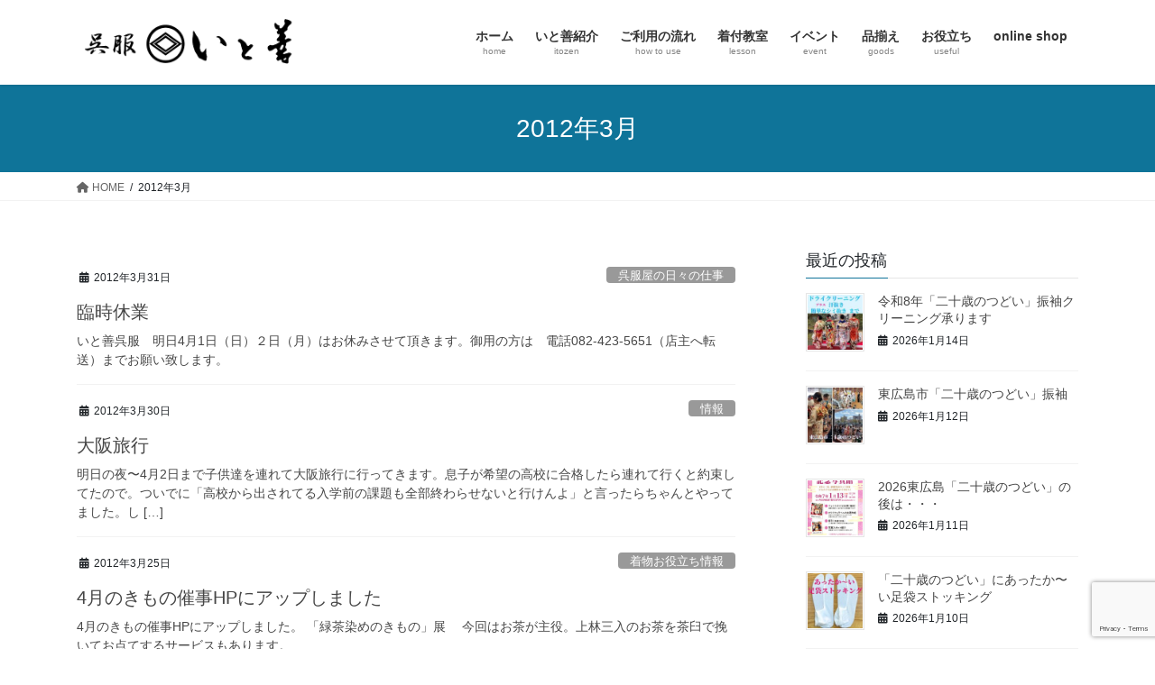

--- FILE ---
content_type: text/html; charset=UTF-8
request_url: https://itozen.com/2012/03/
body_size: 19823
content:
<!DOCTYPE html>
<html dir="ltr" lang="ja" prefix="og: https://ogp.me/ns#">
<head>
<meta charset="utf-8">
<meta http-equiv="X-UA-Compatible" content="IE=edge">
<meta name="viewport" content="width=device-width, initial-scale=1">

<title>3月, 2012 | いと善呉服の着物お役立ちサイト</title>
	<style>img:is([sizes="auto" i], [sizes^="auto," i]) { contain-intrinsic-size: 3000px 1500px }</style>
	
		<!-- All in One SEO 4.9.3 - aioseo.com -->
	<meta name="robots" content="noindex, max-image-preview:large" />
	<link rel="canonical" href="https://itozen.com/2012/03/" />
	<link rel="next" href="https://itozen.com/2012/03/page/2/" />
	<meta name="generator" content="All in One SEO (AIOSEO) 4.9.3" />

		<!-- Google tag (gtag.js) --> <script async src="https://www.googletagmanager.com/gtag/js?id=G-XHZ0SVNDGD"></script> <script> window.dataLayer = window.dataLayer || []; function gtag(){dataLayer.push(arguments);} gtag('js', new Date()); gtag('config', 'G-XHZ0SVNDGD'); </script>
		<script type="application/ld+json" class="aioseo-schema">
			{"@context":"https:\/\/schema.org","@graph":[{"@type":"BreadcrumbList","@id":"https:\/\/itozen.com\/2012\/03\/#breadcrumblist","itemListElement":[{"@type":"ListItem","@id":"https:\/\/itozen.com#listItem","position":1,"name":"Home","item":"https:\/\/itozen.com","nextItem":{"@type":"ListItem","@id":"https:\/\/itozen.com\/2012\/#listItem","name":2012}},{"@type":"ListItem","@id":"https:\/\/itozen.com\/2012\/#listItem","position":2,"name":2012,"item":"https:\/\/itozen.com\/2012\/","nextItem":{"@type":"ListItem","@id":"https:\/\/itozen.com\/2012\/03\/#listItem","name":"03"},"previousItem":{"@type":"ListItem","@id":"https:\/\/itozen.com#listItem","name":"Home"}},{"@type":"ListItem","@id":"https:\/\/itozen.com\/2012\/03\/#listItem","position":3,"name":"03","previousItem":{"@type":"ListItem","@id":"https:\/\/itozen.com\/2012\/#listItem","name":2012}}]},{"@type":"CollectionPage","@id":"https:\/\/itozen.com\/2012\/03\/#collectionpage","url":"https:\/\/itozen.com\/2012\/03\/","name":"3\u6708, 2012 | \u3044\u3068\u5584\u5449\u670d\u306e\u7740\u7269\u304a\u5f79\u7acb\u3061\u30b5\u30a4\u30c8","inLanguage":"ja","isPartOf":{"@id":"https:\/\/itozen.com\/#website"},"breadcrumb":{"@id":"https:\/\/itozen.com\/2012\/03\/#breadcrumblist"}},{"@type":"Organization","@id":"https:\/\/itozen.com\/#organization","name":"\u3044\u3068\u5584\u5449\u670d\u306e\u7740\u7269\u304a\u5f79\u7acb\u3061\u30b5\u30a4\u30c8","description":"\u6771\u5e83\u5cf6\u5e02\u306e\u5449\u670d\u5c4b\u3000\u7740\u7269\u3001\u548c\u88c5\u5c0f\u7269\u3001\u7740\u4ed8\u6559\u5ba4\u3001\u7740\u7269\u30a4\u30d9\u30f3\u30c8\u306a\u3069","url":"https:\/\/itozen.com\/","sameAs":["https:\/\/www.facebook.com\/itozengofuku","https:\/\/twitter.com\/kosodean","https:\/\/www.instagram.com\/itozen_miki\/"]},{"@type":"WebSite","@id":"https:\/\/itozen.com\/#website","url":"https:\/\/itozen.com\/","name":"\u3044\u3068\u5584\u5449\u670d\u5e97\u306e\u7740\u7269\u304a\u5f79\u7acb\u3061\u30b5\u30a4\u30c8","description":"\u6771\u5e83\u5cf6\u5e02\u306e\u5449\u670d\u5c4b\u3000\u7740\u7269\u3001\u548c\u88c5\u5c0f\u7269\u3001\u7740\u4ed8\u6559\u5ba4\u3001\u7740\u7269\u30a4\u30d9\u30f3\u30c8\u306a\u3069","inLanguage":"ja","publisher":{"@id":"https:\/\/itozen.com\/#organization"}}]}
		</script>
		<!-- All in One SEO -->

<link rel='dns-prefetch' href='//stats.wp.com' />
<link rel='preconnect' href='//c0.wp.com' />
<link rel="alternate" type="application/rss+xml" title="いと善呉服の着物お役立ちサイト &raquo; フィード" href="https://itozen.com/feed/" />
<meta name="description" content="[1ページ目] 2012年3月 の記事 いと善呉服の着物お役立ちサイト 東広島市の呉服屋　着物、和装小物、着付教室、着物イベントなど" /><script type="text/javascript">
/* <![CDATA[ */
window._wpemojiSettings = {"baseUrl":"https:\/\/s.w.org\/images\/core\/emoji\/15.0.3\/72x72\/","ext":".png","svgUrl":"https:\/\/s.w.org\/images\/core\/emoji\/15.0.3\/svg\/","svgExt":".svg","source":{"concatemoji":"https:\/\/itozen.com\/wp-includes\/js\/wp-emoji-release.min.js?ver=6.7.4"}};
/*! This file is auto-generated */
!function(i,n){var o,s,e;function c(e){try{var t={supportTests:e,timestamp:(new Date).valueOf()};sessionStorage.setItem(o,JSON.stringify(t))}catch(e){}}function p(e,t,n){e.clearRect(0,0,e.canvas.width,e.canvas.height),e.fillText(t,0,0);var t=new Uint32Array(e.getImageData(0,0,e.canvas.width,e.canvas.height).data),r=(e.clearRect(0,0,e.canvas.width,e.canvas.height),e.fillText(n,0,0),new Uint32Array(e.getImageData(0,0,e.canvas.width,e.canvas.height).data));return t.every(function(e,t){return e===r[t]})}function u(e,t,n){switch(t){case"flag":return n(e,"\ud83c\udff3\ufe0f\u200d\u26a7\ufe0f","\ud83c\udff3\ufe0f\u200b\u26a7\ufe0f")?!1:!n(e,"\ud83c\uddfa\ud83c\uddf3","\ud83c\uddfa\u200b\ud83c\uddf3")&&!n(e,"\ud83c\udff4\udb40\udc67\udb40\udc62\udb40\udc65\udb40\udc6e\udb40\udc67\udb40\udc7f","\ud83c\udff4\u200b\udb40\udc67\u200b\udb40\udc62\u200b\udb40\udc65\u200b\udb40\udc6e\u200b\udb40\udc67\u200b\udb40\udc7f");case"emoji":return!n(e,"\ud83d\udc26\u200d\u2b1b","\ud83d\udc26\u200b\u2b1b")}return!1}function f(e,t,n){var r="undefined"!=typeof WorkerGlobalScope&&self instanceof WorkerGlobalScope?new OffscreenCanvas(300,150):i.createElement("canvas"),a=r.getContext("2d",{willReadFrequently:!0}),o=(a.textBaseline="top",a.font="600 32px Arial",{});return e.forEach(function(e){o[e]=t(a,e,n)}),o}function t(e){var t=i.createElement("script");t.src=e,t.defer=!0,i.head.appendChild(t)}"undefined"!=typeof Promise&&(o="wpEmojiSettingsSupports",s=["flag","emoji"],n.supports={everything:!0,everythingExceptFlag:!0},e=new Promise(function(e){i.addEventListener("DOMContentLoaded",e,{once:!0})}),new Promise(function(t){var n=function(){try{var e=JSON.parse(sessionStorage.getItem(o));if("object"==typeof e&&"number"==typeof e.timestamp&&(new Date).valueOf()<e.timestamp+604800&&"object"==typeof e.supportTests)return e.supportTests}catch(e){}return null}();if(!n){if("undefined"!=typeof Worker&&"undefined"!=typeof OffscreenCanvas&&"undefined"!=typeof URL&&URL.createObjectURL&&"undefined"!=typeof Blob)try{var e="postMessage("+f.toString()+"("+[JSON.stringify(s),u.toString(),p.toString()].join(",")+"));",r=new Blob([e],{type:"text/javascript"}),a=new Worker(URL.createObjectURL(r),{name:"wpTestEmojiSupports"});return void(a.onmessage=function(e){c(n=e.data),a.terminate(),t(n)})}catch(e){}c(n=f(s,u,p))}t(n)}).then(function(e){for(var t in e)n.supports[t]=e[t],n.supports.everything=n.supports.everything&&n.supports[t],"flag"!==t&&(n.supports.everythingExceptFlag=n.supports.everythingExceptFlag&&n.supports[t]);n.supports.everythingExceptFlag=n.supports.everythingExceptFlag&&!n.supports.flag,n.DOMReady=!1,n.readyCallback=function(){n.DOMReady=!0}}).then(function(){return e}).then(function(){var e;n.supports.everything||(n.readyCallback(),(e=n.source||{}).concatemoji?t(e.concatemoji):e.wpemoji&&e.twemoji&&(t(e.twemoji),t(e.wpemoji)))}))}((window,document),window._wpemojiSettings);
/* ]]> */
</script>
<link rel='stylesheet' id='eo-leaflet.js-css' href='https://itozen.com/wp-content/plugins/event-organiser/lib/leaflet/leaflet.min.css?ver=1.4.0' type='text/css' media='all' />
<style id='eo-leaflet.js-inline-css' type='text/css'>
.leaflet-popup-close-button{box-shadow:none!important;}
</style>
<link rel='stylesheet' id='vkExUnit_common_style-css' href='https://itozen.com/wp-content/plugins/vk-all-in-one-expansion-unit/assets/css/vkExUnit_style.css?ver=9.113.0.1' type='text/css' media='all' />
<style id='vkExUnit_common_style-inline-css' type='text/css'>
:root {--ver_page_top_button_url:url(https://itozen.com/wp-content/plugins/vk-all-in-one-expansion-unit/assets/images/to-top-btn-icon.svg);}@font-face {font-weight: normal;font-style: normal;font-family: "vk_sns";src: url("https://itozen.com/wp-content/plugins/vk-all-in-one-expansion-unit/inc/sns/icons/fonts/vk_sns.eot?-bq20cj");src: url("https://itozen.com/wp-content/plugins/vk-all-in-one-expansion-unit/inc/sns/icons/fonts/vk_sns.eot?#iefix-bq20cj") format("embedded-opentype"),url("https://itozen.com/wp-content/plugins/vk-all-in-one-expansion-unit/inc/sns/icons/fonts/vk_sns.woff?-bq20cj") format("woff"),url("https://itozen.com/wp-content/plugins/vk-all-in-one-expansion-unit/inc/sns/icons/fonts/vk_sns.ttf?-bq20cj") format("truetype"),url("https://itozen.com/wp-content/plugins/vk-all-in-one-expansion-unit/inc/sns/icons/fonts/vk_sns.svg?-bq20cj#vk_sns") format("svg");}
.veu_promotion-alert__content--text {border: 1px solid rgba(0,0,0,0.125);padding: 0.5em 1em;border-radius: var(--vk-size-radius);margin-bottom: var(--vk-margin-block-bottom);font-size: 0.875rem;}/* Alert Content部分に段落タグを入れた場合に最後の段落の余白を0にする */.veu_promotion-alert__content--text p:last-of-type{margin-bottom:0;margin-top: 0;}
</style>
<style id='wp-emoji-styles-inline-css' type='text/css'>

	img.wp-smiley, img.emoji {
		display: inline !important;
		border: none !important;
		box-shadow: none !important;
		height: 1em !important;
		width: 1em !important;
		margin: 0 0.07em !important;
		vertical-align: -0.1em !important;
		background: none !important;
		padding: 0 !important;
	}
</style>
<link rel='stylesheet' id='wp-block-library-css' href='https://c0.wp.com/c/6.7.4/wp-includes/css/dist/block-library/style.min.css' type='text/css' media='all' />
<link rel='stylesheet' id='aioseo/css/src/vue/standalone/blocks/table-of-contents/global.scss-css' href='https://itozen.com/wp-content/plugins/all-in-one-seo-pack/dist/Lite/assets/css/table-of-contents/global.e90f6d47.css?ver=4.9.3' type='text/css' media='all' />
<link rel='stylesheet' id='mediaelement-css' href='https://c0.wp.com/c/6.7.4/wp-includes/js/mediaelement/mediaelementplayer-legacy.min.css' type='text/css' media='all' />
<link rel='stylesheet' id='wp-mediaelement-css' href='https://c0.wp.com/c/6.7.4/wp-includes/js/mediaelement/wp-mediaelement.min.css' type='text/css' media='all' />
<style id='jetpack-sharing-buttons-style-inline-css' type='text/css'>
.jetpack-sharing-buttons__services-list{display:flex;flex-direction:row;flex-wrap:wrap;gap:0;list-style-type:none;margin:5px;padding:0}.jetpack-sharing-buttons__services-list.has-small-icon-size{font-size:12px}.jetpack-sharing-buttons__services-list.has-normal-icon-size{font-size:16px}.jetpack-sharing-buttons__services-list.has-large-icon-size{font-size:24px}.jetpack-sharing-buttons__services-list.has-huge-icon-size{font-size:36px}@media print{.jetpack-sharing-buttons__services-list{display:none!important}}.editor-styles-wrapper .wp-block-jetpack-sharing-buttons{gap:0;padding-inline-start:0}ul.jetpack-sharing-buttons__services-list.has-background{padding:1.25em 2.375em}
</style>
<style id='classic-theme-styles-inline-css' type='text/css'>
/*! This file is auto-generated */
.wp-block-button__link{color:#fff;background-color:#32373c;border-radius:9999px;box-shadow:none;text-decoration:none;padding:calc(.667em + 2px) calc(1.333em + 2px);font-size:1.125em}.wp-block-file__button{background:#32373c;color:#fff;text-decoration:none}
</style>
<style id='global-styles-inline-css' type='text/css'>
:root{--wp--preset--aspect-ratio--square: 1;--wp--preset--aspect-ratio--4-3: 4/3;--wp--preset--aspect-ratio--3-4: 3/4;--wp--preset--aspect-ratio--3-2: 3/2;--wp--preset--aspect-ratio--2-3: 2/3;--wp--preset--aspect-ratio--16-9: 16/9;--wp--preset--aspect-ratio--9-16: 9/16;--wp--preset--color--black: #000000;--wp--preset--color--cyan-bluish-gray: #abb8c3;--wp--preset--color--white: #ffffff;--wp--preset--color--pale-pink: #f78da7;--wp--preset--color--vivid-red: #cf2e2e;--wp--preset--color--luminous-vivid-orange: #ff6900;--wp--preset--color--luminous-vivid-amber: #fcb900;--wp--preset--color--light-green-cyan: #7bdcb5;--wp--preset--color--vivid-green-cyan: #00d084;--wp--preset--color--pale-cyan-blue: #8ed1fc;--wp--preset--color--vivid-cyan-blue: #0693e3;--wp--preset--color--vivid-purple: #9b51e0;--wp--preset--gradient--vivid-cyan-blue-to-vivid-purple: linear-gradient(135deg,rgba(6,147,227,1) 0%,rgb(155,81,224) 100%);--wp--preset--gradient--light-green-cyan-to-vivid-green-cyan: linear-gradient(135deg,rgb(122,220,180) 0%,rgb(0,208,130) 100%);--wp--preset--gradient--luminous-vivid-amber-to-luminous-vivid-orange: linear-gradient(135deg,rgba(252,185,0,1) 0%,rgba(255,105,0,1) 100%);--wp--preset--gradient--luminous-vivid-orange-to-vivid-red: linear-gradient(135deg,rgba(255,105,0,1) 0%,rgb(207,46,46) 100%);--wp--preset--gradient--very-light-gray-to-cyan-bluish-gray: linear-gradient(135deg,rgb(238,238,238) 0%,rgb(169,184,195) 100%);--wp--preset--gradient--cool-to-warm-spectrum: linear-gradient(135deg,rgb(74,234,220) 0%,rgb(151,120,209) 20%,rgb(207,42,186) 40%,rgb(238,44,130) 60%,rgb(251,105,98) 80%,rgb(254,248,76) 100%);--wp--preset--gradient--blush-light-purple: linear-gradient(135deg,rgb(255,206,236) 0%,rgb(152,150,240) 100%);--wp--preset--gradient--blush-bordeaux: linear-gradient(135deg,rgb(254,205,165) 0%,rgb(254,45,45) 50%,rgb(107,0,62) 100%);--wp--preset--gradient--luminous-dusk: linear-gradient(135deg,rgb(255,203,112) 0%,rgb(199,81,192) 50%,rgb(65,88,208) 100%);--wp--preset--gradient--pale-ocean: linear-gradient(135deg,rgb(255,245,203) 0%,rgb(182,227,212) 50%,rgb(51,167,181) 100%);--wp--preset--gradient--electric-grass: linear-gradient(135deg,rgb(202,248,128) 0%,rgb(113,206,126) 100%);--wp--preset--gradient--midnight: linear-gradient(135deg,rgb(2,3,129) 0%,rgb(40,116,252) 100%);--wp--preset--font-size--small: 13px;--wp--preset--font-size--medium: 20px;--wp--preset--font-size--large: 36px;--wp--preset--font-size--x-large: 42px;--wp--preset--spacing--20: 0.44rem;--wp--preset--spacing--30: 0.67rem;--wp--preset--spacing--40: 1rem;--wp--preset--spacing--50: 1.5rem;--wp--preset--spacing--60: 2.25rem;--wp--preset--spacing--70: 3.38rem;--wp--preset--spacing--80: 5.06rem;--wp--preset--shadow--natural: 6px 6px 9px rgba(0, 0, 0, 0.2);--wp--preset--shadow--deep: 12px 12px 50px rgba(0, 0, 0, 0.4);--wp--preset--shadow--sharp: 6px 6px 0px rgba(0, 0, 0, 0.2);--wp--preset--shadow--outlined: 6px 6px 0px -3px rgba(255, 255, 255, 1), 6px 6px rgba(0, 0, 0, 1);--wp--preset--shadow--crisp: 6px 6px 0px rgba(0, 0, 0, 1);}:where(.is-layout-flex){gap: 0.5em;}:where(.is-layout-grid){gap: 0.5em;}body .is-layout-flex{display: flex;}.is-layout-flex{flex-wrap: wrap;align-items: center;}.is-layout-flex > :is(*, div){margin: 0;}body .is-layout-grid{display: grid;}.is-layout-grid > :is(*, div){margin: 0;}:where(.wp-block-columns.is-layout-flex){gap: 2em;}:where(.wp-block-columns.is-layout-grid){gap: 2em;}:where(.wp-block-post-template.is-layout-flex){gap: 1.25em;}:where(.wp-block-post-template.is-layout-grid){gap: 1.25em;}.has-black-color{color: var(--wp--preset--color--black) !important;}.has-cyan-bluish-gray-color{color: var(--wp--preset--color--cyan-bluish-gray) !important;}.has-white-color{color: var(--wp--preset--color--white) !important;}.has-pale-pink-color{color: var(--wp--preset--color--pale-pink) !important;}.has-vivid-red-color{color: var(--wp--preset--color--vivid-red) !important;}.has-luminous-vivid-orange-color{color: var(--wp--preset--color--luminous-vivid-orange) !important;}.has-luminous-vivid-amber-color{color: var(--wp--preset--color--luminous-vivid-amber) !important;}.has-light-green-cyan-color{color: var(--wp--preset--color--light-green-cyan) !important;}.has-vivid-green-cyan-color{color: var(--wp--preset--color--vivid-green-cyan) !important;}.has-pale-cyan-blue-color{color: var(--wp--preset--color--pale-cyan-blue) !important;}.has-vivid-cyan-blue-color{color: var(--wp--preset--color--vivid-cyan-blue) !important;}.has-vivid-purple-color{color: var(--wp--preset--color--vivid-purple) !important;}.has-black-background-color{background-color: var(--wp--preset--color--black) !important;}.has-cyan-bluish-gray-background-color{background-color: var(--wp--preset--color--cyan-bluish-gray) !important;}.has-white-background-color{background-color: var(--wp--preset--color--white) !important;}.has-pale-pink-background-color{background-color: var(--wp--preset--color--pale-pink) !important;}.has-vivid-red-background-color{background-color: var(--wp--preset--color--vivid-red) !important;}.has-luminous-vivid-orange-background-color{background-color: var(--wp--preset--color--luminous-vivid-orange) !important;}.has-luminous-vivid-amber-background-color{background-color: var(--wp--preset--color--luminous-vivid-amber) !important;}.has-light-green-cyan-background-color{background-color: var(--wp--preset--color--light-green-cyan) !important;}.has-vivid-green-cyan-background-color{background-color: var(--wp--preset--color--vivid-green-cyan) !important;}.has-pale-cyan-blue-background-color{background-color: var(--wp--preset--color--pale-cyan-blue) !important;}.has-vivid-cyan-blue-background-color{background-color: var(--wp--preset--color--vivid-cyan-blue) !important;}.has-vivid-purple-background-color{background-color: var(--wp--preset--color--vivid-purple) !important;}.has-black-border-color{border-color: var(--wp--preset--color--black) !important;}.has-cyan-bluish-gray-border-color{border-color: var(--wp--preset--color--cyan-bluish-gray) !important;}.has-white-border-color{border-color: var(--wp--preset--color--white) !important;}.has-pale-pink-border-color{border-color: var(--wp--preset--color--pale-pink) !important;}.has-vivid-red-border-color{border-color: var(--wp--preset--color--vivid-red) !important;}.has-luminous-vivid-orange-border-color{border-color: var(--wp--preset--color--luminous-vivid-orange) !important;}.has-luminous-vivid-amber-border-color{border-color: var(--wp--preset--color--luminous-vivid-amber) !important;}.has-light-green-cyan-border-color{border-color: var(--wp--preset--color--light-green-cyan) !important;}.has-vivid-green-cyan-border-color{border-color: var(--wp--preset--color--vivid-green-cyan) !important;}.has-pale-cyan-blue-border-color{border-color: var(--wp--preset--color--pale-cyan-blue) !important;}.has-vivid-cyan-blue-border-color{border-color: var(--wp--preset--color--vivid-cyan-blue) !important;}.has-vivid-purple-border-color{border-color: var(--wp--preset--color--vivid-purple) !important;}.has-vivid-cyan-blue-to-vivid-purple-gradient-background{background: var(--wp--preset--gradient--vivid-cyan-blue-to-vivid-purple) !important;}.has-light-green-cyan-to-vivid-green-cyan-gradient-background{background: var(--wp--preset--gradient--light-green-cyan-to-vivid-green-cyan) !important;}.has-luminous-vivid-amber-to-luminous-vivid-orange-gradient-background{background: var(--wp--preset--gradient--luminous-vivid-amber-to-luminous-vivid-orange) !important;}.has-luminous-vivid-orange-to-vivid-red-gradient-background{background: var(--wp--preset--gradient--luminous-vivid-orange-to-vivid-red) !important;}.has-very-light-gray-to-cyan-bluish-gray-gradient-background{background: var(--wp--preset--gradient--very-light-gray-to-cyan-bluish-gray) !important;}.has-cool-to-warm-spectrum-gradient-background{background: var(--wp--preset--gradient--cool-to-warm-spectrum) !important;}.has-blush-light-purple-gradient-background{background: var(--wp--preset--gradient--blush-light-purple) !important;}.has-blush-bordeaux-gradient-background{background: var(--wp--preset--gradient--blush-bordeaux) !important;}.has-luminous-dusk-gradient-background{background: var(--wp--preset--gradient--luminous-dusk) !important;}.has-pale-ocean-gradient-background{background: var(--wp--preset--gradient--pale-ocean) !important;}.has-electric-grass-gradient-background{background: var(--wp--preset--gradient--electric-grass) !important;}.has-midnight-gradient-background{background: var(--wp--preset--gradient--midnight) !important;}.has-small-font-size{font-size: var(--wp--preset--font-size--small) !important;}.has-medium-font-size{font-size: var(--wp--preset--font-size--medium) !important;}.has-large-font-size{font-size: var(--wp--preset--font-size--large) !important;}.has-x-large-font-size{font-size: var(--wp--preset--font-size--x-large) !important;}
:where(.wp-block-post-template.is-layout-flex){gap: 1.25em;}:where(.wp-block-post-template.is-layout-grid){gap: 1.25em;}
:where(.wp-block-columns.is-layout-flex){gap: 2em;}:where(.wp-block-columns.is-layout-grid){gap: 2em;}
:root :where(.wp-block-pullquote){font-size: 1.5em;line-height: 1.6;}
</style>
<link rel='stylesheet' id='contact-form-7-css' href='https://itozen.com/wp-content/plugins/contact-form-7/includes/css/styles.css?ver=6.1.4' type='text/css' media='all' />
<link rel='stylesheet' id='bootstrap-4-style-css' href='https://itozen.com/wp-content/themes/lightning/_g2/library/bootstrap-4/css/bootstrap.min.css?ver=4.5.0' type='text/css' media='all' />
<link rel='stylesheet' id='lightning-common-style-css' href='https://itozen.com/wp-content/themes/lightning/_g2/assets/css/common.css?ver=15.26.5' type='text/css' media='all' />
<style id='lightning-common-style-inline-css' type='text/css'>
/* vk-mobile-nav */:root {--vk-mobile-nav-menu-btn-bg-src: url("https://itozen.com/wp-content/themes/lightning/_g2/inc/vk-mobile-nav/package/images/vk-menu-btn-black.svg");--vk-mobile-nav-menu-btn-close-bg-src: url("https://itozen.com/wp-content/themes/lightning/_g2/inc/vk-mobile-nav/package/images/vk-menu-close-black.svg");--vk-menu-acc-icon-open-black-bg-src: url("https://itozen.com/wp-content/themes/lightning/_g2/inc/vk-mobile-nav/package/images/vk-menu-acc-icon-open-black.svg");--vk-menu-acc-icon-open-white-bg-src: url("https://itozen.com/wp-content/themes/lightning/_g2/inc/vk-mobile-nav/package/images/vk-menu-acc-icon-open-white.svg");--vk-menu-acc-icon-close-black-bg-src: url("https://itozen.com/wp-content/themes/lightning/_g2/inc/vk-mobile-nav/package/images/vk-menu-close-black.svg");--vk-menu-acc-icon-close-white-bg-src: url("https://itozen.com/wp-content/themes/lightning/_g2/inc/vk-mobile-nav/package/images/vk-menu-close-white.svg");}
</style>
<link rel='stylesheet' id='lightning-design-style-css' href='https://itozen.com/wp-content/themes/lightning/_g2/design-skin/origin2/css/style.css?ver=15.26.5' type='text/css' media='all' />
<style id='lightning-design-style-inline-css' type='text/css'>
:root {--color-key:#0f7499;--wp--preset--color--vk-color-primary:#0f7499;--color-key-dark:#00517a;}
/* ltg common custom */:root {--vk-menu-acc-btn-border-color:#333;--vk-color-primary:#0f7499;--vk-color-primary-dark:#00517a;--vk-color-primary-vivid:#1180a8;--color-key:#0f7499;--wp--preset--color--vk-color-primary:#0f7499;--color-key-dark:#00517a;}.veu_color_txt_key { color:#00517a ; }.veu_color_bg_key { background-color:#00517a ; }.veu_color_border_key { border-color:#00517a ; }.btn-default { border-color:#0f7499;color:#0f7499;}.btn-default:focus,.btn-default:hover { border-color:#0f7499;background-color: #0f7499; }.wp-block-search__button,.btn-primary { background-color:#0f7499;border-color:#00517a; }.wp-block-search__button:focus,.wp-block-search__button:hover,.btn-primary:not(:disabled):not(.disabled):active,.btn-primary:focus,.btn-primary:hover { background-color:#00517a;border-color:#0f7499; }.btn-outline-primary { color : #0f7499 ; border-color:#0f7499; }.btn-outline-primary:not(:disabled):not(.disabled):active,.btn-outline-primary:focus,.btn-outline-primary:hover { color : #fff; background-color:#0f7499;border-color:#00517a; }a { color:#337ab7; }
.tagcloud a:before { font-family: "Font Awesome 5 Free";content: "\f02b";font-weight: bold; }
.media .media-body .media-heading a:hover { color:#0f7499; }@media (min-width: 768px){.gMenu > li:before,.gMenu > li.menu-item-has-children::after { border-bottom-color:#00517a }.gMenu li li { background-color:#00517a }.gMenu li li a:hover { background-color:#0f7499; }} /* @media (min-width: 768px) */.page-header { background-color:#0f7499; }h2,.mainSection-title { border-top-color:#0f7499; }h3:after,.subSection-title:after { border-bottom-color:#0f7499; }ul.page-numbers li span.page-numbers.current,.page-link dl .post-page-numbers.current { background-color:#0f7499; }.pager li > a { border-color:#0f7499;color:#0f7499;}.pager li > a:hover { background-color:#0f7499;color:#fff;}.siteFooter { border-top-color:#0f7499; }dt { border-left-color:#0f7499; }:root {--g_nav_main_acc_icon_open_url:url(https://itozen.com/wp-content/themes/lightning/_g2/inc/vk-mobile-nav/package/images/vk-menu-acc-icon-open-black.svg);--g_nav_main_acc_icon_close_url: url(https://itozen.com/wp-content/themes/lightning/_g2/inc/vk-mobile-nav/package/images/vk-menu-close-black.svg);--g_nav_sub_acc_icon_open_url: url(https://itozen.com/wp-content/themes/lightning/_g2/inc/vk-mobile-nav/package/images/vk-menu-acc-icon-open-white.svg);--g_nav_sub_acc_icon_close_url: url(https://itozen.com/wp-content/themes/lightning/_g2/inc/vk-mobile-nav/package/images/vk-menu-close-white.svg);}
</style>
<link rel='stylesheet' id='veu-cta-css' href='https://itozen.com/wp-content/plugins/vk-all-in-one-expansion-unit/inc/call-to-action/package/assets/css/style.css?ver=9.113.0.1' type='text/css' media='all' />
<link rel='stylesheet' id='lightning-theme-style-css' href='https://itozen.com/wp-content/themes/lightning/style.css?ver=15.26.5' type='text/css' media='all' />
<link rel='stylesheet' id='vk-font-awesome-css' href='https://itozen.com/wp-content/themes/lightning/vendor/vektor-inc/font-awesome-versions/src/versions/6/css/all.min.css?ver=6.4.2' type='text/css' media='all' />
<link rel='stylesheet' id='tablepress-default-css' href='https://itozen.com/wp-content/plugins/tablepress/css/build/default.css?ver=3.2.6' type='text/css' media='all' />
<script type="text/javascript" src="https://c0.wp.com/c/6.7.4/wp-includes/js/jquery/jquery.min.js" id="jquery-core-js"></script>
<script type="text/javascript" src="https://c0.wp.com/c/6.7.4/wp-includes/js/jquery/jquery-migrate.min.js" id="jquery-migrate-js"></script>
<link rel="https://api.w.org/" href="https://itozen.com/wp-json/" /><link rel="EditURI" type="application/rsd+xml" title="RSD" href="https://itozen.com/xmlrpc.php?rsd" />
<meta name="generator" content="WordPress 6.7.4" />
	<style>img#wpstats{display:none}</style>
		<style id="lightning-color-custom-for-plugins" type="text/css">/* ltg theme common */.color_key_bg,.color_key_bg_hover:hover{background-color: #0f7499;}.color_key_txt,.color_key_txt_hover:hover{color: #0f7499;}.color_key_border,.color_key_border_hover:hover{border-color: #0f7499;}.color_key_dark_bg,.color_key_dark_bg_hover:hover{background-color: #00517a;}.color_key_dark_txt,.color_key_dark_txt_hover:hover{color: #00517a;}.color_key_dark_border,.color_key_dark_border_hover:hover{border-color: #00517a;}</style><meta name="generator" content="Elementor 3.34.1; features: additional_custom_breakpoints; settings: css_print_method-external, google_font-enabled, font_display-auto">
			<style>
				.e-con.e-parent:nth-of-type(n+4):not(.e-lazyloaded):not(.e-no-lazyload),
				.e-con.e-parent:nth-of-type(n+4):not(.e-lazyloaded):not(.e-no-lazyload) * {
					background-image: none !important;
				}
				@media screen and (max-height: 1024px) {
					.e-con.e-parent:nth-of-type(n+3):not(.e-lazyloaded):not(.e-no-lazyload),
					.e-con.e-parent:nth-of-type(n+3):not(.e-lazyloaded):not(.e-no-lazyload) * {
						background-image: none !important;
					}
				}
				@media screen and (max-height: 640px) {
					.e-con.e-parent:nth-of-type(n+2):not(.e-lazyloaded):not(.e-no-lazyload),
					.e-con.e-parent:nth-of-type(n+2):not(.e-lazyloaded):not(.e-no-lazyload) * {
						background-image: none !important;
					}
				}
			</style>
			<!-- [ VK All in One Expansion Unit OGP ] -->
<meta property="og:site_name" content="いと善呉服の着物お役立ちサイト" />
<meta property="og:url" content="https://itozen.com/2012/03/31/%e8%87%a8%e6%99%82%e4%bc%91%e6%a5%ad/" />
<meta property="og:title" content="2012年3月 | いと善呉服の着物お役立ちサイト" />
<meta property="og:description" content="[1ページ目] 2012年3月 の記事 いと善呉服の着物お役立ちサイト 東広島市の呉服屋　着物、和装小物、着付教室、着物イベントなど" />
<meta property="og:type" content="article" />
<!-- [ / VK All in One Expansion Unit OGP ] -->
<!-- [ VK All in One Expansion Unit twitter card ] -->
<meta name="twitter:card" content="summary_large_image">
<meta name="twitter:description" content="[1ページ目] 2012年3月 の記事 いと善呉服の着物お役立ちサイト 東広島市の呉服屋　着物、和装小物、着付教室、着物イベントなど">
<meta name="twitter:title" content="2012年3月 | いと善呉服の着物お役立ちサイト">
<meta name="twitter:url" content="https://itozen.com/2012/03/31/%e8%87%a8%e6%99%82%e4%bc%91%e6%a5%ad/">
	<meta name="twitter:domain" content="itozen.com">
	<!-- [ / VK All in One Expansion Unit twitter card ] -->
	<link rel="icon" href="https://itozen.com/wp-content/uploads/2021/03/cropped-お福さんブルー四角-32x32.png" sizes="32x32" />
<link rel="icon" href="https://itozen.com/wp-content/uploads/2021/03/cropped-お福さんブルー四角-192x192.png" sizes="192x192" />
<link rel="apple-touch-icon" href="https://itozen.com/wp-content/uploads/2021/03/cropped-お福さんブルー四角-180x180.png" />
<meta name="msapplication-TileImage" content="https://itozen.com/wp-content/uploads/2021/03/cropped-お福さんブルー四角-270x270.png" />
		<style type="text/css" id="wp-custom-css">
			.eo-fullcalendar .fc-event {
    pointer-events: none;
}		</style>
		
</head>
<body data-rsssl=1 class="archive date sidebar-fix sidebar-fix-priority-top bootstrap4 device-pc fa_v6_css post-type-post elementor-default elementor-kit-3054">
<a class="skip-link screen-reader-text" href="#main">コンテンツへスキップ</a>
<a class="skip-link screen-reader-text" href="#vk-mobile-nav">ナビゲーションに移動</a>
<header class="siteHeader">
		<div class="container siteHeadContainer">
		<div class="navbar-header">
						<p class="navbar-brand siteHeader_logo">
			<a href="https://itozen.com/">
				<span><img src="https://itozen.com/wp-content/uploads/2024/07/いと善ロゴ1.png" alt="いと善呉服の着物お役立ちサイト" /></span>
			</a>
			</p>
					</div>

					<div id="gMenu_outer" class="gMenu_outer">
				<nav class="menu-%e3%83%a1%e3%82%a4%e3%83%b3%e3%83%a1%e3%83%8b%e3%83%a5%e3%83%bc-container"><ul id="menu-%e3%83%a1%e3%82%a4%e3%83%b3%e3%83%a1%e3%83%8b%e3%83%a5%e3%83%bc" class="menu gMenu vk-menu-acc"><li id="menu-item-217" class="menu-item menu-item-type-custom menu-item-object-custom menu-item-home"><a href="https://itozen.com"><strong class="gMenu_name">ホーム</strong><span class="gMenu_description">home</span></a></li>
<li id="menu-item-212" class="menu-item menu-item-type-post_type menu-item-object-page menu-item-has-children"><a href="https://itozen.com/itozensyoukai/"><strong class="gMenu_name">いと善紹介</strong><span class="gMenu_description">itozen</span></a>
<ul class="sub-menu">
	<li id="menu-item-2951" class="menu-item menu-item-type-post_type menu-item-object-page"><a href="https://itozen.com/itozensyoukai/">いと善呉服について[着物専門店]</a></li>
	<li id="menu-item-513" class="menu-item menu-item-type-post_type menu-item-object-page"><a href="https://itozen.com/itozensyoukai/tensyusyoukai/">店主紹介</a></li>
	<li id="menu-item-3152" class="menu-item menu-item-type-post_type menu-item-object-page"><a href="https://itozen.com/itozensyoukai/kimonobunkakentei/">きもの文化検定１級</a></li>
	<li id="menu-item-3153" class="menu-item menu-item-type-post_type menu-item-object-page"><a href="https://itozen.com/itozensyoukai/map/">いと善 地図</a></li>
	<li id="menu-item-7109" class="menu-item menu-item-type-post_type menu-item-object-page"><a href="https://itozen.com/torihikisaki/">取引先リンク</a></li>
</ul>
</li>
<li id="menu-item-300" class="menu-item menu-item-type-post_type menu-item-object-page menu-item-has-children"><a href="https://itozen.com/riyou/"><strong class="gMenu_name">ご利用の流れ</strong><span class="gMenu_description">how to use</span></a>
<ul class="sub-menu">
	<li id="menu-item-2952" class="menu-item menu-item-type-post_type menu-item-object-page"><a href="https://itozen.com/riyou/">ご利用の流れ</a></li>
	<li id="menu-item-538" class="menu-item menu-item-type-post_type menu-item-object-page"><a href="https://itozen.com/riyou/kimonooteire/">着物お手入れ価格・クリーニング、撥水加工</a></li>
	<li id="menu-item-537" class="menu-item menu-item-type-post_type menu-item-object-page"><a href="https://itozen.com/riyou/oshiharaihouhou/">お支払い方法</a></li>
</ul>
</li>
<li id="menu-item-308" class="menu-item menu-item-type-post_type menu-item-object-page menu-item-has-children"><a href="https://itozen.com/kitukekyoushitu/"><strong class="gMenu_name">着付教室</strong><span class="gMenu_description">lesson</span></a>
<ul class="sub-menu">
	<li id="menu-item-2948" class="menu-item menu-item-type-post_type menu-item-object-page"><a href="https://itozen.com/kitukekyoushitu/">前結び着付教室</a></li>
	<li id="menu-item-529" class="menu-item menu-item-type-post_type menu-item-object-page"><a href="https://itozen.com/kitukekyoushitu/otokonokitukekyoushitu/">男の着付教室</a></li>
</ul>
</li>
<li id="menu-item-1047" class="menu-item menu-item-type-post_type menu-item-object-page menu-item-has-children"><a href="https://itozen.com/tenjikai/"><strong class="gMenu_name">イベント</strong><span class="gMenu_description">event</span></a>
<ul class="sub-menu">
	<li id="menu-item-2949" class="menu-item menu-item-type-post_type menu-item-object-page"><a href="https://itozen.com/tenjikai/">展示会</a></li>
	<li id="menu-item-1046" class="menu-item menu-item-type-post_type menu-item-object-page"><a href="https://itozen.com/tenjikai/odekaketparty/">着物でお出かけ・パーティー　</a></li>
	<li id="menu-item-3623" class="menu-item menu-item-type-post_type menu-item-object-page"><a href="https://itozen.com/tenjikai/campaign/">キャンペーン・講座</a></li>
	<li id="menu-item-3021" class="menu-item menu-item-type-post_type menu-item-object-page"><a href="https://itozen.com/gallery/">着物ギャラリー</a></li>
</ul>
</li>
<li id="menu-item-302" class="menu-item menu-item-type-post_type menu-item-object-page menu-item-has-children"><a href="https://itozen.com/shinazoroe/"><strong class="gMenu_name">品揃え</strong><span class="gMenu_description">goods</span></a>
<ul class="sub-menu">
	<li id="menu-item-531" class="menu-item menu-item-type-post_type menu-item-object-page"><a href="https://itozen.com/shinazoroe/casual/">カジュアル着物</a></li>
	<li id="menu-item-532" class="menu-item menu-item-type-post_type menu-item-object-page"><a href="https://itozen.com/shinazoroe/formal/">フォーマル着物</a></li>
	<li id="menu-item-565" class="menu-item menu-item-type-post_type menu-item-object-page"><a href="https://itozen.com/shinazoroe/furisode/">振袖</a></li>
	<li id="menu-item-3377" class="menu-item menu-item-type-post_type menu-item-object-page"><a href="https://itozen.com/shinazoroe/fukata/">浴衣（ゆかた）</a></li>
	<li id="menu-item-2574" class="menu-item menu-item-type-post_type menu-item-object-page"><a href="https://itozen.com/shinazoroe/obi/">名古屋帯、袋帯、細帯</a></li>
	<li id="menu-item-4251" class="menu-item menu-item-type-post_type menu-item-object-page"><a href="https://itozen.com/shinazoroe/wasoukomono/">和装小物</a></li>
	<li id="menu-item-4359" class="menu-item menu-item-type-post_type menu-item-object-page"><a href="https://itozen.com/otokonokimono/">男の着物</a></li>
	<li id="menu-item-11996" class="menu-item menu-item-type-post_type menu-item-object-page"><a href="https://itozen.com/shinazoroe/ubugi/">産着（お祝い着・一つ身）</a></li>
	<li id="menu-item-2953" class="menu-item menu-item-type-post_type menu-item-object-page"><a href="https://itozen.com/shinazoroe/tenugui/">注染手拭い（ちゅうせんてぬぐい）</a></li>
</ul>
</li>
<li id="menu-item-2942" class="menu-item menu-item-type-post_type menu-item-object-page menu-item-has-children"><a href="https://itozen.com/oyakudachi/"><strong class="gMenu_name">お役立ち</strong><span class="gMenu_description">useful</span></a>
<ul class="sub-menu">
	<li id="menu-item-2941" class="menu-item menu-item-type-post_type menu-item-object-page"><a href="https://itozen.com/oyakudachi/hokanteire/">着物の保管と手入れ</a></li>
	<li id="menu-item-12892" class="menu-item menu-item-type-post_type menu-item-object-page"><a href="https://itozen.com/riyou/kimonooteire/">着物お手入れ価格(悉皆)　2025.6月現在</a></li>
	<li id="menu-item-2936" class="menu-item menu-item-type-post_type menu-item-object-page"><a href="https://itozen.com/oyakudachi/shippaishinai/">失敗しない着物選び</a></li>
	<li id="menu-item-2938" class="menu-item menu-item-type-post_type menu-item-object-page"><a href="https://itozen.com/oyakudachi/kimonotatamikata/">着物の畳み方</a></li>
	<li id="menu-item-2939" class="menu-item menu-item-type-post_type menu-item-object-page"><a href="https://itozen.com/oyakudachi/haneritorituke/">半衿の付け方</a></li>
	<li id="menu-item-2937" class="menu-item menu-item-type-post_type menu-item-object-page"><a href="https://itozen.com/oyakudachi/kimonosyurui/">着物の種類（歴史・TPO）</a></li>
	<li id="menu-item-7262" class="menu-item menu-item-type-post_type menu-item-object-page"><a href="https://itozen.com/oyakudachi/kosodetuushin/">小袖通信　</a></li>
	<li id="menu-item-13295" class="menu-item menu-item-type-post_type menu-item-object-page"><a href="https://itozen.com/oyakudachi/qa/">着物Q &amp;A</a></li>
</ul>
</li>
<li id="menu-item-1048" class="menu-item menu-item-type-custom menu-item-object-custom"><a href="http://www.itozen.shop"><strong class="gMenu_name">online shop</strong></a></li>
</ul></nav>			</div>
			</div>
	</header>

<div class="section page-header"><div class="container"><div class="row"><div class="col-md-12">
<h1 class="page-header_pageTitle">
2012年3月</h1>
</div></div></div></div><!-- [ /.page-header ] -->


<!-- [ .breadSection ] --><div class="section breadSection"><div class="container"><div class="row"><ol class="breadcrumb" itemscope itemtype="https://schema.org/BreadcrumbList"><li id="panHome" itemprop="itemListElement" itemscope itemtype="http://schema.org/ListItem"><a itemprop="item" href="https://itozen.com/"><span itemprop="name"><i class="fa fa-home"></i> HOME</span></a><meta itemprop="position" content="1" /></li><li><span>2012年3月</span><meta itemprop="position" content="2" /></li></ol></div></div></div><!-- [ /.breadSection ] -->

<div class="section siteContent">
<div class="container">
<div class="row">
<div class="col mainSection mainSection-col-two baseSection vk_posts-mainSection" id="main" role="main">

	
<div class="postList">


	
		<article class="media">
<div id="post-2228" class="post-2228 post type-post status-publish format-standard hentry category-12">
		<div class="media-body">
		<div class="entry-meta">


<span class="published entry-meta_items">2012年3月31日</span>

<span class="entry-meta_items entry-meta_updated">/ 最終更新日時 : <span class="updated">2012年3月31日</span></span>



<span class="entry-meta_items entry-meta_items_term"><a href="https://itozen.com/category/%e5%91%89%e6%9c%8d%e5%b1%8b%e3%81%ae%e6%97%a5%e3%80%85%e3%81%ae%e4%bb%95%e4%ba%8b/" class="btn btn-xs btn-primary entry-meta_items_term_button" style="background-color:#999999;border:none;">呉服屋の日々の仕事</a></span>
</div>
		<h1 class="media-heading entry-title"><a href="https://itozen.com/2012/03/31/%e8%87%a8%e6%99%82%e4%bc%91%e6%a5%ad/">臨時休業</a></h1>
		<a href="https://itozen.com/2012/03/31/%e8%87%a8%e6%99%82%e4%bc%91%e6%a5%ad/" class="media-body_excerpt"><p>いと善呉服　明日4月1日（日）２日（月）はお休みさせて頂きます。御用の方は　電話082-423-5651（店主へ転送）までお願い致します。</p>
</a>
	</div>
</div>
</article>
<article class="media">
<div id="post-2227" class="post-2227 post type-post status-publish format-standard hentry category-information">
		<div class="media-body">
		<div class="entry-meta">


<span class="published entry-meta_items">2012年3月30日</span>

<span class="entry-meta_items entry-meta_updated">/ 最終更新日時 : <span class="updated">2012年3月30日</span></span>



<span class="entry-meta_items entry-meta_items_term"><a href="https://itozen.com/category/information/" class="btn btn-xs btn-primary entry-meta_items_term_button" style="background-color:#999999;border:none;">情報</a></span>
</div>
		<h1 class="media-heading entry-title"><a href="https://itozen.com/2012/03/30/%e5%a4%a7%e9%98%aa%e6%97%85%e8%a1%8c/">大阪旅行</a></h1>
		<a href="https://itozen.com/2012/03/30/%e5%a4%a7%e9%98%aa%e6%97%85%e8%a1%8c/" class="media-body_excerpt"><p>明日の夜〜4月2日まで子供達を連れて大阪旅行に行ってきます。息子が希望の高校に合格したら連れて行くと約束してたので。ついでに「高校から出されてる入学前の課題も全部終わらせないと行けんよ」と言ったらちゃんとやってました。し [&hellip;]</p>
</a>
	</div>
</div>
</article>
<article class="media">
<div id="post-2226" class="post-2226 post type-post status-publish format-standard hentry category-14">
		<div class="media-body">
		<div class="entry-meta">


<span class="published entry-meta_items">2012年3月25日</span>

<span class="entry-meta_items entry-meta_updated">/ 最終更新日時 : <span class="updated">2012年3月25日</span></span>



<span class="entry-meta_items entry-meta_items_term"><a href="https://itozen.com/category/%e7%9d%80%e7%89%a9%e3%81%8a%e5%bd%b9%e7%ab%8b%e3%81%a1%e6%83%85%e5%a0%b1/" class="btn btn-xs btn-primary entry-meta_items_term_button" style="background-color:#999999;border:none;">着物お役立ち情報</a></span>
</div>
		<h1 class="media-heading entry-title"><a href="https://itozen.com/2012/03/25/4%e6%9c%88%e3%81%ae%e3%81%8d%e3%82%82%e3%81%ae%e5%82%ac%e4%ba%8bhp%e3%81%ab%e3%82%a2%e3%83%83%e3%83%97%e3%81%97%e3%81%be%e3%81%97%e3%81%9f/">4月のきもの催事HPにアップしました</a></h1>
		<a href="https://itozen.com/2012/03/25/4%e6%9c%88%e3%81%ae%e3%81%8d%e3%82%82%e3%81%ae%e5%82%ac%e4%ba%8bhp%e3%81%ab%e3%82%a2%e3%83%83%e3%83%97%e3%81%97%e3%81%be%e3%81%97%e3%81%9f/" class="media-body_excerpt"><p>4月のきもの催事HPにアップしました。 「緑茶染めのきもの」展　 今回はお茶が主役。上林三入のお茶を茶臼で挽いてお点てするサービスもあります。</p>
</a>
	</div>
</div>
</article>
<article class="media">
<div id="post-2225" class="post-2225 post type-post status-publish format-standard hentry category-information">
		<div class="media-body">
		<div class="entry-meta">


<span class="published entry-meta_items">2012年3月24日</span>

<span class="entry-meta_items entry-meta_updated">/ 最終更新日時 : <span class="updated">2012年3月24日</span></span>



<span class="entry-meta_items entry-meta_items_term"><a href="https://itozen.com/category/information/" class="btn btn-xs btn-primary entry-meta_items_term_button" style="background-color:#999999;border:none;">情報</a></span>
</div>
		<h1 class="media-heading entry-title"><a href="https://itozen.com/2012/03/24/%e7%85%8e%e8%8c%b6%e6%95%99%e5%ae%a4/">煎茶教室</a></h1>
		<a href="https://itozen.com/2012/03/24/%e7%85%8e%e8%8c%b6%e6%95%99%e5%ae%a4/" class="media-body_excerpt"><p>妻が教えて頂いているお煎茶の先生が4月から西条プラザ（東広島）で開講されることになりましたが、少なくとも最小必要人数には達っして晴れて開講とのこと。良かった！人として尊敬できる先生なので、いい教室になると思います。「日本 [&hellip;]</p>
</a>
	</div>
</div>
</article>
<article class="media">
<div id="post-2224" class="post-2224 post type-post status-publish format-standard hentry category-information">
		<div class="media-body">
		<div class="entry-meta">


<span class="published entry-meta_items">2012年3月19日</span>

<span class="entry-meta_items entry-meta_updated">/ 最終更新日時 : <span class="updated">2012年3月19日</span></span>



<span class="entry-meta_items entry-meta_items_term"><a href="https://itozen.com/category/information/" class="btn btn-xs btn-primary entry-meta_items_term_button" style="background-color:#999999;border:none;">情報</a></span>
</div>
		<h1 class="media-heading entry-title"><a href="https://itozen.com/2012/03/19/%e3%80%8c%e4%b8%8a%e7%94%b0%e5%ae%97%e7%ae%87-%e6%ad%a6%e5%b0%86%e8%8c%b6%e4%ba%ba%e3%81%ae%e4%b8%96%e7%95%8c%e5%b1%95%e3%80%8d%e3%81%98%e3%81%a3%e3%81%8f%e3%82%8a%e8%a6%8b%e3%81%a6%e6%9d%a5%e3%81%be/">「上田宗箇 武将茶人の世界展」じっくり見て来ました！</a></h1>
		<a href="https://itozen.com/2012/03/19/%e3%80%8c%e4%b8%8a%e7%94%b0%e5%ae%97%e7%ae%87-%e6%ad%a6%e5%b0%86%e8%8c%b6%e4%ba%ba%e3%81%ae%e4%b8%96%e7%95%8c%e5%b1%95%e3%80%8d%e3%81%98%e3%81%a3%e3%81%8f%e3%82%8a%e8%a6%8b%e3%81%a6%e6%9d%a5%e3%81%be/" class="media-body_excerpt"><p>ひろしま美術館で開催中の「上田宗箇 武将茶人の世界展」見応えあった！「上田宗箇」のまわりには家康、秀吉など歴史を彩るビッグネームが揃ってて歴史ファンにとっても楽しめる内容です。千利休や古田織部の茶杓も展示してあって、歴史 [&hellip;]</p>
</a>
	</div>
</div>
</article>
<article class="media">
<div id="post-2223" class="post-2223 post type-post status-publish format-standard hentry category-information">
		<div class="media-body">
		<div class="entry-meta">


<span class="published entry-meta_items">2012年3月17日</span>

<span class="entry-meta_items entry-meta_updated">/ 最終更新日時 : <span class="updated">2012年3月17日</span></span>



<span class="entry-meta_items entry-meta_items_term"><a href="https://itozen.com/category/information/" class="btn btn-xs btn-primary entry-meta_items_term_button" style="background-color:#999999;border:none;">情報</a></span>
</div>
		<h1 class="media-heading entry-title"><a href="https://itozen.com/2012/03/17/%e6%98%8e%e6%97%a5%e3%81%af%e7%be%8e%e5%91%b3%e3%81%97%e3%81%84%e3%81%8a%e8%8c%b6%e3%81%8c%e9%a0%82%e3%81%91%e3%81%9d%e3%81%86/">明日は美味しいお茶が頂けそう</a></h1>
		<a href="https://itozen.com/2012/03/17/%e6%98%8e%e6%97%a5%e3%81%af%e7%be%8e%e5%91%b3%e3%81%97%e3%81%84%e3%81%8a%e8%8c%b6%e3%81%8c%e9%a0%82%e3%81%91%e3%81%9d%e3%81%86/" class="media-body_excerpt"><p>明日は定休日。頼山陽史跡資料館 （広島市中区袋町）であるお茶会の券を頂いたので、行ってこようと思います。とても立派な建物らしいので楽しみ。 美味しいお茶が頂けそうです。 近くのひろしま美術館では「上田宗箇 武将茶人の世界 [&hellip;]</p>
</a>
	</div>
</div>
</article>
<article class="media">
<div id="post-2222" class="post-2222 post type-post status-publish format-standard hentry category-information">
		<div class="media-body">
		<div class="entry-meta">


<span class="published entry-meta_items">2012年3月12日</span>

<span class="entry-meta_items entry-meta_updated">/ 最終更新日時 : <span class="updated">2012年3月12日</span></span>



<span class="entry-meta_items entry-meta_items_term"><a href="https://itozen.com/category/information/" class="btn btn-xs btn-primary entry-meta_items_term_button" style="background-color:#999999;border:none;">情報</a></span>
</div>
		<h1 class="media-heading entry-title"><a href="https://itozen.com/2012/03/12/%e3%80%8c%e6%97%a5%e6%9c%ac%e6%a9%8b%e6%a2%a8%e5%9c%92%e6%9f%93%e3%80%8d%e6%b3%a8%e6%9f%93%e6%89%8b%e6%8b%ad%e3%81%84/">「日本橋梨園染」注染手拭い</a></h1>
		<a href="https://itozen.com/2012/03/12/%e3%80%8c%e6%97%a5%e6%9c%ac%e6%a9%8b%e6%a2%a8%e5%9c%92%e6%9f%93%e3%80%8d%e6%b3%a8%e6%9f%93%e6%89%8b%e6%8b%ad%e3%81%84/" class="media-body_excerpt"><p>今、いと善店内で「日本橋梨園染」の注染手拭いをいいっぱい展示してます。洒落の利いた柄、伝統的な模様など、私自身選ぶのを楽しんでます。梨園染めは伝統的な注染ばかりなので（プリントではない）、裏までくっきり染まってて、ぼかし [&hellip;]</p>
</a>
	</div>
</div>
</article>
<article class="media">
<div id="post-2221" class="post-2221 post type-post status-publish format-standard hentry category-odekake">
		<div class="media-body">
		<div class="entry-meta">


<span class="published entry-meta_items">2012年3月11日</span>

<span class="entry-meta_items entry-meta_updated">/ 最終更新日時 : <span class="updated">2012年3月11日</span></span>



<span class="entry-meta_items entry-meta_items_term"><a href="https://itozen.com/category/%e3%81%8d%e3%82%82%e3%81%ae%e3%82%a4%e3%83%99%e3%83%b3%e3%83%88/odekake/" class="btn btn-xs btn-primary entry-meta_items_term_button" style="background-color:#999999;border:none;">着物でお出かけ</a></span>
</div>
		<h1 class="media-heading entry-title"><a href="https://itozen.com/2012/03/11/%e5%8d%92%e6%a5%ad%e5%bc%8f%e3%81%ab%e5%a4%ab%e5%a9%a6%e3%81%a7%e7%9d%80%e7%89%a9/">卒業式に夫婦で着物</a></h1>
		<a href="https://itozen.com/2012/03/11/%e5%8d%92%e6%a5%ad%e5%bc%8f%e3%81%ab%e5%a4%ab%e5%a9%a6%e3%81%a7%e7%9d%80%e7%89%a9/" class="media-body_excerpt"><p>昨日は息子（中学）の卒業式でした。人生の大切な節目というのは感動的なもの。着物で花を添えてやりたいという気持ちで妻も私も着物で出席しました。男性の着物は私１人、女性は4人でしたが、「着物もいいね！」と思ってくれるお父さん [&hellip;]</p>
</a>
	</div>
</div>
</article>
<article class="media">
<div id="post-2220" class="post-2220 post type-post status-publish format-standard hentry category-information">
		<div class="media-body">
		<div class="entry-meta">


<span class="published entry-meta_items">2012年3月2日</span>

<span class="entry-meta_items entry-meta_updated">/ 最終更新日時 : <span class="updated">2012年3月2日</span></span>



<span class="entry-meta_items entry-meta_items_term"><a href="https://itozen.com/category/information/" class="btn btn-xs btn-primary entry-meta_items_term_button" style="background-color:#999999;border:none;">情報</a></span>
</div>
		<h1 class="media-heading entry-title"><a href="https://itozen.com/2012/03/02/%e6%98%a5%e9%96%93%e8%bf%91%ef%bc%81/">春間近！</a></h1>
		<a href="https://itozen.com/2012/03/02/%e6%98%a5%e9%96%93%e8%bf%91%ef%bc%81/" class="media-body_excerpt"><p>今朝、家の玄関を出ると近くの林からウグイスの鳴き声が！う〜ん何かいい！春はもうそこまで来てる。</p>
</a>
	</div>
</div>
</article>
<article class="media">
<div id="post-2219" class="post-2219 post type-post status-publish format-standard hentry category-goods">
		<div class="media-body">
		<div class="entry-meta">


<span class="published entry-meta_items">2012年3月2日</span>

<span class="entry-meta_items entry-meta_updated">/ 最終更新日時 : <span class="updated">2012年3月2日</span></span>



<span class="entry-meta_items entry-meta_items_term"><a href="https://itozen.com/category/goods/" class="btn btn-xs btn-primary entry-meta_items_term_button" style="background-color:#999999;border:none;">着物商品情報</a></span>
</div>
		<h1 class="media-heading entry-title"><a href="https://itozen.com/2012/03/02/%e4%bc%8a%e5%8b%a2%e6%9c%a8%e7%b6%bf%ef%bc%94/">伊勢木綿４</a></h1>
		<a href="https://itozen.com/2012/03/02/%e4%bc%8a%e5%8b%a2%e6%9c%a8%e7%b6%bf%ef%bc%94/" class="media-body_excerpt"><p>伊勢木綿　このしなやかな風合いを感じてほしい！生地幅１尺５分（約40㎝）、3丈4尺（約12,8m）とたっぷり生地があります。 表地22,050円（湯通し込み）　いと善店内でご覧ください。</p>
</a>
	</div>
</div>
</article>

	
	
	<nav class="navigation pagination" aria-label="投稿のページ送り">
		<h2 class="screen-reader-text">投稿のページ送り</h2>
		<div class="nav-links"><ul class='page-numbers'>
	<li><span aria-current="page" class="page-numbers current"><span class="meta-nav screen-reader-text">固定ページ </span>1</span></li>
	<li><a class="page-numbers" href="https://itozen.com/2012/03/page/2/"><span class="meta-nav screen-reader-text">固定ページ </span>2</a></li>
	<li><a class="next page-numbers" href="https://itozen.com/2012/03/page/2/">&raquo;</a></li>
</ul>
</div>
	</nav>
	
</div><!-- [ /.postList ] -->

</div><!-- [ /.mainSection ] -->

	<div class="col subSection sideSection sideSection-col-two baseSection">
				

<aside class="widget widget_postlist">
<h1 class="subSection-title">最近の投稿</h1>

  <div class="media">

	
	  <div class="media-left postList_thumbnail">
		<a href="https://itozen.com/2026/01/14/26-1-14maruarai/">
		<img width="150" height="150" src="https://itozen.com/wp-content/uploads/2026/01/振袖クリーニング-150x150.jpg" class="attachment-thumbnail size-thumbnail wp-post-image" alt="" decoding="async" srcset="https://itozen.com/wp-content/uploads/2026/01/振袖クリーニング-150x150.jpg 150w, https://itozen.com/wp-content/uploads/2026/01/振袖クリーニング-300x300.jpg 300w, https://itozen.com/wp-content/uploads/2026/01/振袖クリーニング-1024x1024.jpg 1024w, https://itozen.com/wp-content/uploads/2026/01/振袖クリーニング-768x768.jpg 768w, https://itozen.com/wp-content/uploads/2026/01/振袖クリーニング.jpg 1080w" sizes="(max-width: 150px) 100vw, 150px" />		</a>
	  </div>

	
	<div class="media-body">
	  <h4 class="media-heading"><a href="https://itozen.com/2026/01/14/26-1-14maruarai/">令和8年「二十歳のつどい」振袖クリーニング承ります</a></h4>
	  <div class="published entry-meta_items">2026年1月14日</div>
	</div>
  </div>


  <div class="media">

	
	  <div class="media-left postList_thumbnail">
		<a href="https://itozen.com/2026/01/12/26-1-12hatachinotudoi/">
		<img width="150" height="150" src="https://itozen.com/wp-content/uploads/2026/01/1-4-150x150.jpg" class="attachment-thumbnail size-thumbnail wp-post-image" alt="" decoding="async" srcset="https://itozen.com/wp-content/uploads/2026/01/1-4-150x150.jpg 150w, https://itozen.com/wp-content/uploads/2026/01/1-4-300x300.jpg 300w, https://itozen.com/wp-content/uploads/2026/01/1-4-1024x1024.jpg 1024w, https://itozen.com/wp-content/uploads/2026/01/1-4-768x768.jpg 768w, https://itozen.com/wp-content/uploads/2026/01/1-4.jpg 1080w" sizes="(max-width: 150px) 100vw, 150px" />		</a>
	  </div>

	
	<div class="media-body">
	  <h4 class="media-heading"><a href="https://itozen.com/2026/01/12/26-1-12hatachinotudoi/">東広島市「二十歳のつどい」振袖</a></h4>
	  <div class="published entry-meta_items">2026年1月12日</div>
	</div>
  </div>


  <div class="media">

	
	  <div class="media-left postList_thumbnail">
		<a href="https://itozen.com/2026/01/11/2026-1-11hatachinotsudoi/">
		<img width="150" height="150" src="https://itozen.com/wp-content/uploads/2026/01/写真館-150x150.jpg" class="attachment-thumbnail size-thumbnail wp-post-image" alt="" decoding="async" />		</a>
	  </div>

	
	<div class="media-body">
	  <h4 class="media-heading"><a href="https://itozen.com/2026/01/11/2026-1-11hatachinotsudoi/">2026東広島「二十歳のつどい」の後は・・・</a></h4>
	  <div class="published entry-meta_items">2026年1月11日</div>
	</div>
  </div>


  <div class="media">

	
	  <div class="media-left postList_thumbnail">
		<a href="https://itozen.com/2026/01/10/26-1-10tabi/">
		<img width="150" height="150" src="https://itozen.com/wp-content/uploads/2026/01/1-2-150x150.jpg" class="attachment-thumbnail size-thumbnail wp-post-image" alt="" decoding="async" srcset="https://itozen.com/wp-content/uploads/2026/01/1-2-150x150.jpg 150w, https://itozen.com/wp-content/uploads/2026/01/1-2-300x300.jpg 300w, https://itozen.com/wp-content/uploads/2026/01/1-2-1024x1024.jpg 1024w, https://itozen.com/wp-content/uploads/2026/01/1-2-768x768.jpg 768w, https://itozen.com/wp-content/uploads/2026/01/1-2.jpg 1080w" sizes="(max-width: 150px) 100vw, 150px" />		</a>
	  </div>

	
	<div class="media-body">
	  <h4 class="media-heading"><a href="https://itozen.com/2026/01/10/26-1-10tabi/">「二十歳のつどい」にあったか〜い足袋ストッキング　</a></h4>
	  <div class="published entry-meta_items">2026年1月10日</div>
	</div>
  </div>


  <div class="media">

	
	  <div class="media-left postList_thumbnail">
		<a href="https://itozen.com/2026/01/07/26-1-7furisode/">
		<img width="150" height="150" src="https://itozen.com/wp-content/uploads/2026/01/11-150x150.jpg" class="attachment-thumbnail size-thumbnail wp-post-image" alt="" decoding="async" srcset="https://itozen.com/wp-content/uploads/2026/01/11-150x150.jpg 150w, https://itozen.com/wp-content/uploads/2026/01/11-300x300.jpg 300w, https://itozen.com/wp-content/uploads/2026/01/11-1024x1024.jpg 1024w, https://itozen.com/wp-content/uploads/2026/01/11-768x768.jpg 768w, https://itozen.com/wp-content/uploads/2026/01/11.jpg 1080w" sizes="(max-width: 150px) 100vw, 150px" />		</a>
	  </div>

	
	<div class="media-body">
	  <h4 class="media-heading"><a href="https://itozen.com/2026/01/07/26-1-7furisode/">二十歳のつどい　振袖着付け練習中</a></h4>
	  <div class="published entry-meta_items">2026年1月7日</div>
	</div>
  </div>


  <div class="media">

	
	  <div class="media-left postList_thumbnail">
		<a href="https://itozen.com/2026/01/05/2026shigotohajime/">
		<img width="150" height="150" src="https://itozen.com/wp-content/uploads/2026/01/5-150x150.jpg" class="attachment-thumbnail size-thumbnail wp-post-image" alt="" decoding="async" srcset="https://itozen.com/wp-content/uploads/2026/01/5-150x150.jpg 150w, https://itozen.com/wp-content/uploads/2026/01/5-300x300.jpg 300w, https://itozen.com/wp-content/uploads/2026/01/5-1024x1024.jpg 1024w, https://itozen.com/wp-content/uploads/2026/01/5-768x768.jpg 768w, https://itozen.com/wp-content/uploads/2026/01/5.jpg 1080w" sizes="(max-width: 150px) 100vw, 150px" />		</a>
	  </div>

	
	<div class="media-body">
	  <h4 class="media-heading"><a href="https://itozen.com/2026/01/05/2026shigotohajime/">仕事始め</a></h4>
	  <div class="published entry-meta_items">2026年1月5日</div>
	</div>
  </div>


  <div class="media">

	
	  <div class="media-left postList_thumbnail">
		<a href="https://itozen.com/2026/01/01/2026shinnsyunhatuuri/">
		<img width="150" height="150" src="https://itozen.com/wp-content/uploads/2026/01/初売2026-150x150.jpg" class="attachment-thumbnail size-thumbnail wp-post-image" alt="" decoding="async" srcset="https://itozen.com/wp-content/uploads/2026/01/初売2026-150x150.jpg 150w, https://itozen.com/wp-content/uploads/2026/01/初売2026-300x300.jpg 300w, https://itozen.com/wp-content/uploads/2026/01/初売2026-1024x1024.jpg 1024w, https://itozen.com/wp-content/uploads/2026/01/初売2026-768x768.jpg 768w, https://itozen.com/wp-content/uploads/2026/01/初売2026.jpg 1080w" sizes="(max-width: 150px) 100vw, 150px" />		</a>
	  </div>

	
	<div class="media-body">
	  <h4 class="media-heading"><a href="https://itozen.com/2026/01/01/2026shinnsyunhatuuri/">いと善呉服　新春初売り</a></h4>
	  <div class="published entry-meta_items">2026年1月1日</div>
	</div>
  </div>


  <div class="media">

	
	  <div class="media-left postList_thumbnail">
		<a href="https://itozen.com/2026/01/01/2026hinoeuma/">
		<img width="150" height="150" src="https://itozen.com/wp-content/uploads/2026/01/スクリーンショット-2026-01-01-0.13.00-150x150.png" class="attachment-thumbnail size-thumbnail wp-post-image" alt="" decoding="async" srcset="https://itozen.com/wp-content/uploads/2026/01/スクリーンショット-2026-01-01-0.13.00-150x150.png 150w, https://itozen.com/wp-content/uploads/2026/01/スクリーンショット-2026-01-01-0.13.00.png 200w" sizes="(max-width: 150px) 100vw, 150px" />		</a>
	  </div>

	
	<div class="media-body">
	  <h4 class="media-heading"><a href="https://itozen.com/2026/01/01/2026hinoeuma/">2026・丙午（ひのえうま）</a></h4>
	  <div class="published entry-meta_items">2026年1月1日</div>
	</div>
  </div>


  <div class="media">

	
	  <div class="media-left postList_thumbnail">
		<a href="https://itozen.com/2025/12/31/2025midoshi/">
		<img width="150" height="150" src="https://itozen.com/wp-content/uploads/2025/12/9-150x150.jpg" class="attachment-thumbnail size-thumbnail wp-post-image" alt="" decoding="async" srcset="https://itozen.com/wp-content/uploads/2025/12/9-150x150.jpg 150w, https://itozen.com/wp-content/uploads/2025/12/9-300x300.jpg 300w, https://itozen.com/wp-content/uploads/2025/12/9-1024x1024.jpg 1024w, https://itozen.com/wp-content/uploads/2025/12/9-768x768.jpg 768w, https://itozen.com/wp-content/uploads/2025/12/9.jpg 1080w" sizes="(max-width: 150px) 100vw, 150px" />		</a>
	  </div>

	
	<div class="media-body">
	  <h4 class="media-heading"><a href="https://itozen.com/2025/12/31/2025midoshi/">2025・巳さん今年一年ありがとう!</a></h4>
	  <div class="published entry-meta_items">2025年12月31日</div>
	</div>
  </div>


  <div class="media">

	
	  <div class="media-left postList_thumbnail">
		<a href="https://itozen.com/2025/12/30/2025-12-30/">
		<img width="150" height="150" src="https://itozen.com/wp-content/uploads/2025/12/23-150x150.jpg" class="attachment-thumbnail size-thumbnail wp-post-image" alt="" decoding="async" srcset="https://itozen.com/wp-content/uploads/2025/12/23-150x150.jpg 150w, https://itozen.com/wp-content/uploads/2025/12/23-300x300.jpg 300w, https://itozen.com/wp-content/uploads/2025/12/23-1024x1024.jpg 1024w, https://itozen.com/wp-content/uploads/2025/12/23-768x768.jpg 768w, https://itozen.com/wp-content/uploads/2025/12/23.jpg 1080w" sizes="(max-width: 150px) 100vw, 150px" />		</a>
	  </div>

	
	<div class="media-body">
	  <h4 class="media-heading"><a href="https://itozen.com/2025/12/30/2025-12-30/">令和7年（2025）今年一年</a></h4>
	  <div class="published entry-meta_items">2025年12月30日</div>
	</div>
  </div>

</aside>

<aside class="widget widget_categories widget_link_list">
<nav class="localNav">
<h1 class="subSection-title">カテゴリー</h1>
<ul>
		<li class="cat-item cat-item-18"><a href="https://itozen.com/category/%e3%81%8d%e3%82%82%e3%81%ae%e6%96%87%e5%8c%96%e6%a4%9c%e5%ae%9a/">きもの文化検定</a>
</li>
	<li class="cat-item cat-item-2"><a href="https://itozen.com/category/coordinate/">コーディネート</a>
<ul class='children'>
	<li class="cat-item cat-item-6"><a href="https://itozen.com/category/coordinate/casualkimonocoordinate/">カジュアル着物コーディネート</a>
</li>
	<li class="cat-item cat-item-43"><a href="https://itozen.com/category/coordinate/formalkimonocoordinate/">フォーマル着物コーディネート</a>
</li>
	<li class="cat-item cat-item-21"><a href="https://itozen.com/category/coordinate/%e6%8c%af%e8%a2%96%e3%82%b3%e3%83%bc%e3%83%87%e3%82%a3%e3%83%8d%e3%82%a4%e3%83%88/">振袖コーディネイト</a>
</li>
	<li class="cat-item cat-item-13"><a href="https://itozen.com/category/coordinate/%e6%b5%b4%e8%a1%a3%e3%80%80%e3%82%b3%e3%83%bc%e3%83%87%e3%82%a3%e3%83%8d%e3%82%a4%e3%83%88/">浴衣　コーディネイト</a>
</li>
</ul>
</li>
	<li class="cat-item cat-item-12"><a href="https://itozen.com/category/%e5%91%89%e6%9c%8d%e5%b1%8b%e3%81%ae%e6%97%a5%e3%80%85%e3%81%ae%e4%bb%95%e4%ba%8b/">呉服屋の日々の仕事</a>
</li>
	<li class="cat-item cat-item-19"><a href="https://itozen.com/category/%e5%92%8c%e5%b0%8f%e7%89%a9%e6%83%85%e5%a0%b1/">和小物情報</a>
</li>
	<li class="cat-item cat-item-1"><a href="https://itozen.com/category/information/">情報</a>
</li>
	<li class="cat-item cat-item-36"><a href="https://itozen.com/category/%e6%97%a5%e8%a8%98%e3%83%bb%e3%82%b3%e3%83%a9%e3%83%a0%e3%83%bb%e3%81%a4%e3%81%b6%e3%82%84%e3%81%8d/">日記・コラム・つぶやき</a>
</li>
	<li class="cat-item cat-item-14"><a href="https://itozen.com/category/%e7%9d%80%e7%89%a9%e3%81%8a%e5%bd%b9%e7%ab%8b%e3%81%a1%e6%83%85%e5%a0%b1/">着物お役立ち情報</a>
</li>
	<li class="cat-item cat-item-17"><a href="https://itozen.com/category/%e3%81%8d%e3%82%82%e3%81%ae%e3%82%a4%e3%83%99%e3%83%b3%e3%83%88/">着物イベント</a>
<ul class='children'>
	<li class="cat-item cat-item-3"><a href="https://itozen.com/category/%e3%81%8d%e3%82%82%e3%81%ae%e3%82%a4%e3%83%99%e3%83%b3%e3%83%88/event/">その他着物イベント</a>
</li>
	<li class="cat-item cat-item-41"><a href="https://itozen.com/category/%e3%81%8d%e3%82%82%e3%81%ae%e3%82%a4%e3%83%99%e3%83%b3%e3%83%88/workshop/">ワークショップ</a>
</li>
	<li class="cat-item cat-item-42"><a href="https://itozen.com/category/%e3%81%8d%e3%82%82%e3%81%ae%e3%82%a4%e3%83%99%e3%83%b3%e3%83%88/tours/">染め織りツアー</a>
</li>
	<li class="cat-item cat-item-5"><a href="https://itozen.com/category/%e3%81%8d%e3%82%82%e3%81%ae%e3%82%a4%e3%83%99%e3%83%b3%e3%83%88/odekake/">着物でお出かけ</a>
</li>
	<li class="cat-item cat-item-4"><a href="https://itozen.com/category/%e3%81%8d%e3%82%82%e3%81%ae%e3%82%a4%e3%83%99%e3%83%b3%e3%83%88/tenjikai/">着物展示会</a>
</li>
</ul>
</li>
	<li class="cat-item cat-item-15"><a href="https://itozen.com/category/goods/">着物商品情報</a>
</li>
</ul>
</nav>
</aside>

<aside class="widget widget_archive widget_link_list">
<nav class="localNav">
<h1 class="subSection-title">アーカイブ</h1>
<ul>
		<li><a href='https://itozen.com/2026/01/'>2026年1月</a></li>
	<li><a href='https://itozen.com/2025/12/'>2025年12月</a></li>
	<li><a href='https://itozen.com/2025/11/'>2025年11月</a></li>
	<li><a href='https://itozen.com/2025/10/'>2025年10月</a></li>
	<li><a href='https://itozen.com/2025/09/'>2025年9月</a></li>
	<li><a href='https://itozen.com/2025/08/'>2025年8月</a></li>
	<li><a href='https://itozen.com/2025/07/'>2025年7月</a></li>
	<li><a href='https://itozen.com/2025/06/'>2025年6月</a></li>
	<li><a href='https://itozen.com/2025/05/'>2025年5月</a></li>
	<li><a href='https://itozen.com/2025/04/'>2025年4月</a></li>
	<li><a href='https://itozen.com/2025/03/'>2025年3月</a></li>
	<li><a href='https://itozen.com/2025/02/'>2025年2月</a></li>
	<li><a href='https://itozen.com/2025/01/'>2025年1月</a></li>
	<li><a href='https://itozen.com/2024/12/'>2024年12月</a></li>
	<li><a href='https://itozen.com/2024/11/'>2024年11月</a></li>
	<li><a href='https://itozen.com/2024/10/'>2024年10月</a></li>
	<li><a href='https://itozen.com/2024/09/'>2024年9月</a></li>
	<li><a href='https://itozen.com/2024/08/'>2024年8月</a></li>
	<li><a href='https://itozen.com/2024/07/'>2024年7月</a></li>
	<li><a href='https://itozen.com/2024/06/'>2024年6月</a></li>
	<li><a href='https://itozen.com/2024/05/'>2024年5月</a></li>
	<li><a href='https://itozen.com/2024/04/'>2024年4月</a></li>
	<li><a href='https://itozen.com/2024/03/'>2024年3月</a></li>
	<li><a href='https://itozen.com/2024/02/'>2024年2月</a></li>
	<li><a href='https://itozen.com/2024/01/'>2024年1月</a></li>
	<li><a href='https://itozen.com/2023/12/'>2023年12月</a></li>
	<li><a href='https://itozen.com/2023/11/'>2023年11月</a></li>
	<li><a href='https://itozen.com/2023/10/'>2023年10月</a></li>
	<li><a href='https://itozen.com/2023/09/'>2023年9月</a></li>
	<li><a href='https://itozen.com/2023/08/'>2023年8月</a></li>
	<li><a href='https://itozen.com/2023/07/'>2023年7月</a></li>
	<li><a href='https://itozen.com/2023/06/'>2023年6月</a></li>
	<li><a href='https://itozen.com/2023/05/'>2023年5月</a></li>
	<li><a href='https://itozen.com/2023/04/'>2023年4月</a></li>
	<li><a href='https://itozen.com/2023/03/'>2023年3月</a></li>
	<li><a href='https://itozen.com/2023/02/'>2023年2月</a></li>
	<li><a href='https://itozen.com/2023/01/'>2023年1月</a></li>
	<li><a href='https://itozen.com/2022/12/'>2022年12月</a></li>
	<li><a href='https://itozen.com/2022/11/'>2022年11月</a></li>
	<li><a href='https://itozen.com/2022/10/'>2022年10月</a></li>
	<li><a href='https://itozen.com/2022/09/'>2022年9月</a></li>
	<li><a href='https://itozen.com/2022/08/'>2022年8月</a></li>
	<li><a href='https://itozen.com/2022/07/'>2022年7月</a></li>
	<li><a href='https://itozen.com/2022/06/'>2022年6月</a></li>
	<li><a href='https://itozen.com/2022/05/'>2022年5月</a></li>
	<li><a href='https://itozen.com/2022/04/'>2022年4月</a></li>
	<li><a href='https://itozen.com/2022/03/'>2022年3月</a></li>
	<li><a href='https://itozen.com/2022/02/'>2022年2月</a></li>
	<li><a href='https://itozen.com/2022/01/'>2022年1月</a></li>
	<li><a href='https://itozen.com/2021/12/'>2021年12月</a></li>
	<li><a href='https://itozen.com/2021/11/'>2021年11月</a></li>
	<li><a href='https://itozen.com/2021/10/'>2021年10月</a></li>
	<li><a href='https://itozen.com/2021/09/'>2021年9月</a></li>
	<li><a href='https://itozen.com/2021/08/'>2021年8月</a></li>
	<li><a href='https://itozen.com/2021/07/'>2021年7月</a></li>
	<li><a href='https://itozen.com/2021/06/'>2021年6月</a></li>
	<li><a href='https://itozen.com/2021/05/'>2021年5月</a></li>
	<li><a href='https://itozen.com/2021/04/'>2021年4月</a></li>
	<li><a href='https://itozen.com/2021/03/'>2021年3月</a></li>
	<li><a href='https://itozen.com/2021/02/'>2021年2月</a></li>
	<li><a href='https://itozen.com/2021/01/'>2021年1月</a></li>
	<li><a href='https://itozen.com/2020/12/'>2020年12月</a></li>
	<li><a href='https://itozen.com/2020/11/'>2020年11月</a></li>
	<li><a href='https://itozen.com/2020/10/'>2020年10月</a></li>
	<li><a href='https://itozen.com/2020/09/'>2020年9月</a></li>
	<li><a href='https://itozen.com/2020/08/'>2020年8月</a></li>
	<li><a href='https://itozen.com/2020/07/'>2020年7月</a></li>
	<li><a href='https://itozen.com/2020/06/'>2020年6月</a></li>
	<li><a href='https://itozen.com/2020/05/'>2020年5月</a></li>
	<li><a href='https://itozen.com/2020/04/'>2020年4月</a></li>
	<li><a href='https://itozen.com/2020/03/'>2020年3月</a></li>
	<li><a href='https://itozen.com/2020/02/'>2020年2月</a></li>
	<li><a href='https://itozen.com/2020/01/'>2020年1月</a></li>
	<li><a href='https://itozen.com/2019/12/'>2019年12月</a></li>
	<li><a href='https://itozen.com/2019/11/'>2019年11月</a></li>
	<li><a href='https://itozen.com/2019/10/'>2019年10月</a></li>
	<li><a href='https://itozen.com/2019/09/'>2019年9月</a></li>
	<li><a href='https://itozen.com/2019/08/'>2019年8月</a></li>
	<li><a href='https://itozen.com/2019/07/'>2019年7月</a></li>
	<li><a href='https://itozen.com/2019/06/'>2019年6月</a></li>
	<li><a href='https://itozen.com/2019/05/'>2019年5月</a></li>
	<li><a href='https://itozen.com/2019/04/'>2019年4月</a></li>
	<li><a href='https://itozen.com/2019/03/'>2019年3月</a></li>
	<li><a href='https://itozen.com/2019/02/'>2019年2月</a></li>
	<li><a href='https://itozen.com/2019/01/'>2019年1月</a></li>
	<li><a href='https://itozen.com/2018/12/'>2018年12月</a></li>
	<li><a href='https://itozen.com/2018/11/'>2018年11月</a></li>
	<li><a href='https://itozen.com/2018/10/'>2018年10月</a></li>
	<li><a href='https://itozen.com/2018/09/'>2018年9月</a></li>
	<li><a href='https://itozen.com/2018/08/'>2018年8月</a></li>
	<li><a href='https://itozen.com/2018/07/'>2018年7月</a></li>
	<li><a href='https://itozen.com/2018/06/'>2018年6月</a></li>
	<li><a href='https://itozen.com/2018/05/'>2018年5月</a></li>
	<li><a href='https://itozen.com/2018/04/'>2018年4月</a></li>
	<li><a href='https://itozen.com/2018/03/'>2018年3月</a></li>
	<li><a href='https://itozen.com/2018/02/'>2018年2月</a></li>
	<li><a href='https://itozen.com/2018/01/'>2018年1月</a></li>
	<li><a href='https://itozen.com/2017/12/'>2017年12月</a></li>
	<li><a href='https://itozen.com/2017/11/'>2017年11月</a></li>
	<li><a href='https://itozen.com/2017/10/'>2017年10月</a></li>
	<li><a href='https://itozen.com/2017/09/'>2017年9月</a></li>
	<li><a href='https://itozen.com/2017/08/'>2017年8月</a></li>
	<li><a href='https://itozen.com/2017/07/'>2017年7月</a></li>
	<li><a href='https://itozen.com/2017/06/'>2017年6月</a></li>
	<li><a href='https://itozen.com/2017/05/'>2017年5月</a></li>
	<li><a href='https://itozen.com/2017/04/'>2017年4月</a></li>
	<li><a href='https://itozen.com/2017/03/'>2017年3月</a></li>
	<li><a href='https://itozen.com/2017/02/'>2017年2月</a></li>
	<li><a href='https://itozen.com/2017/01/'>2017年1月</a></li>
	<li><a href='https://itozen.com/2016/12/'>2016年12月</a></li>
	<li><a href='https://itozen.com/2016/11/'>2016年11月</a></li>
	<li><a href='https://itozen.com/2016/10/'>2016年10月</a></li>
	<li><a href='https://itozen.com/2016/09/'>2016年9月</a></li>
	<li><a href='https://itozen.com/2016/08/'>2016年8月</a></li>
	<li><a href='https://itozen.com/2016/07/'>2016年7月</a></li>
	<li><a href='https://itozen.com/2016/06/'>2016年6月</a></li>
	<li><a href='https://itozen.com/2016/05/'>2016年5月</a></li>
	<li><a href='https://itozen.com/2016/04/'>2016年4月</a></li>
	<li><a href='https://itozen.com/2016/03/'>2016年3月</a></li>
	<li><a href='https://itozen.com/2016/02/'>2016年2月</a></li>
	<li><a href='https://itozen.com/2016/01/'>2016年1月</a></li>
	<li><a href='https://itozen.com/2015/12/'>2015年12月</a></li>
	<li><a href='https://itozen.com/2015/11/'>2015年11月</a></li>
	<li><a href='https://itozen.com/2015/10/'>2015年10月</a></li>
	<li><a href='https://itozen.com/2015/09/'>2015年9月</a></li>
	<li><a href='https://itozen.com/2015/08/'>2015年8月</a></li>
	<li><a href='https://itozen.com/2015/07/'>2015年7月</a></li>
	<li><a href='https://itozen.com/2015/06/'>2015年6月</a></li>
	<li><a href='https://itozen.com/2015/05/'>2015年5月</a></li>
	<li><a href='https://itozen.com/2015/04/'>2015年4月</a></li>
	<li><a href='https://itozen.com/2015/03/'>2015年3月</a></li>
	<li><a href='https://itozen.com/2015/02/'>2015年2月</a></li>
	<li><a href='https://itozen.com/2015/01/'>2015年1月</a></li>
	<li><a href='https://itozen.com/2014/12/'>2014年12月</a></li>
	<li><a href='https://itozen.com/2014/11/'>2014年11月</a></li>
	<li><a href='https://itozen.com/2014/10/'>2014年10月</a></li>
	<li><a href='https://itozen.com/2014/09/'>2014年9月</a></li>
	<li><a href='https://itozen.com/2014/08/'>2014年8月</a></li>
	<li><a href='https://itozen.com/2014/07/'>2014年7月</a></li>
	<li><a href='https://itozen.com/2014/06/'>2014年6月</a></li>
	<li><a href='https://itozen.com/2014/05/'>2014年5月</a></li>
	<li><a href='https://itozen.com/2014/04/'>2014年4月</a></li>
	<li><a href='https://itozen.com/2014/03/'>2014年3月</a></li>
	<li><a href='https://itozen.com/2014/02/'>2014年2月</a></li>
	<li><a href='https://itozen.com/2014/01/'>2014年1月</a></li>
	<li><a href='https://itozen.com/2013/12/'>2013年12月</a></li>
	<li><a href='https://itozen.com/2013/11/'>2013年11月</a></li>
	<li><a href='https://itozen.com/2013/10/'>2013年10月</a></li>
	<li><a href='https://itozen.com/2013/09/'>2013年9月</a></li>
	<li><a href='https://itozen.com/2013/08/'>2013年8月</a></li>
	<li><a href='https://itozen.com/2013/07/'>2013年7月</a></li>
	<li><a href='https://itozen.com/2013/06/'>2013年6月</a></li>
	<li><a href='https://itozen.com/2013/05/'>2013年5月</a></li>
	<li><a href='https://itozen.com/2013/04/'>2013年4月</a></li>
	<li><a href='https://itozen.com/2013/03/'>2013年3月</a></li>
	<li><a href='https://itozen.com/2013/02/'>2013年2月</a></li>
	<li><a href='https://itozen.com/2013/01/'>2013年1月</a></li>
	<li><a href='https://itozen.com/2012/12/'>2012年12月</a></li>
	<li><a href='https://itozen.com/2012/11/'>2012年11月</a></li>
	<li><a href='https://itozen.com/2012/10/'>2012年10月</a></li>
	<li><a href='https://itozen.com/2012/09/'>2012年9月</a></li>
	<li><a href='https://itozen.com/2012/08/'>2012年8月</a></li>
	<li><a href='https://itozen.com/2012/07/'>2012年7月</a></li>
	<li><a href='https://itozen.com/2012/06/'>2012年6月</a></li>
	<li><a href='https://itozen.com/2012/05/'>2012年5月</a></li>
	<li><a href='https://itozen.com/2012/04/'>2012年4月</a></li>
	<li><a href='https://itozen.com/2012/03/' aria-current="page">2012年3月</a></li>
	<li><a href='https://itozen.com/2012/02/'>2012年2月</a></li>
	<li><a href='https://itozen.com/2012/01/'>2012年1月</a></li>
	<li><a href='https://itozen.com/2011/12/'>2011年12月</a></li>
	<li><a href='https://itozen.com/2011/11/'>2011年11月</a></li>
	<li><a href='https://itozen.com/2011/10/'>2011年10月</a></li>
	<li><a href='https://itozen.com/2011/09/'>2011年9月</a></li>
	<li><a href='https://itozen.com/2011/08/'>2011年8月</a></li>
	<li><a href='https://itozen.com/2011/07/'>2011年7月</a></li>
	<li><a href='https://itozen.com/2011/06/'>2011年6月</a></li>
	<li><a href='https://itozen.com/2011/05/'>2011年5月</a></li>
	<li><a href='https://itozen.com/2011/04/'>2011年4月</a></li>
	<li><a href='https://itozen.com/2011/03/'>2011年3月</a></li>
	<li><a href='https://itozen.com/2011/02/'>2011年2月</a></li>
	<li><a href='https://itozen.com/2011/01/'>2011年1月</a></li>
	<li><a href='https://itozen.com/2010/12/'>2010年12月</a></li>
	<li><a href='https://itozen.com/2010/11/'>2010年11月</a></li>
	<li><a href='https://itozen.com/2010/10/'>2010年10月</a></li>
	<li><a href='https://itozen.com/2010/09/'>2010年9月</a></li>
	<li><a href='https://itozen.com/2010/08/'>2010年8月</a></li>
	<li><a href='https://itozen.com/2010/07/'>2010年7月</a></li>
	<li><a href='https://itozen.com/2010/06/'>2010年6月</a></li>
	<li><a href='https://itozen.com/2010/05/'>2010年5月</a></li>
	<li><a href='https://itozen.com/2010/04/'>2010年4月</a></li>
	<li><a href='https://itozen.com/2010/03/'>2010年3月</a></li>
	<li><a href='https://itozen.com/2010/02/'>2010年2月</a></li>
	<li><a href='https://itozen.com/2010/01/'>2010年1月</a></li>
	<li><a href='https://itozen.com/2009/12/'>2009年12月</a></li>
	<li><a href='https://itozen.com/2009/11/'>2009年11月</a></li>
	<li><a href='https://itozen.com/2009/10/'>2009年10月</a></li>
	<li><a href='https://itozen.com/2009/09/'>2009年9月</a></li>
	<li><a href='https://itozen.com/2009/08/'>2009年8月</a></li>
	<li><a href='https://itozen.com/2009/07/'>2009年7月</a></li>
	<li><a href='https://itozen.com/2009/06/'>2009年6月</a></li>
	<li><a href='https://itozen.com/2009/05/'>2009年5月</a></li>
	<li><a href='https://itozen.com/2009/04/'>2009年4月</a></li>
	<li><a href='https://itozen.com/2009/03/'>2009年3月</a></li>
	<li><a href='https://itozen.com/2009/02/'>2009年2月</a></li>
	<li><a href='https://itozen.com/2009/01/'>2009年1月</a></li>
	<li><a href='https://itozen.com/2008/12/'>2008年12月</a></li>
	<li><a href='https://itozen.com/2008/11/'>2008年11月</a></li>
	<li><a href='https://itozen.com/2008/10/'>2008年10月</a></li>
	<li><a href='https://itozen.com/2008/09/'>2008年9月</a></li>
	<li><a href='https://itozen.com/2008/08/'>2008年8月</a></li>
	<li><a href='https://itozen.com/2008/07/'>2008年7月</a></li>
	<li><a href='https://itozen.com/2008/06/'>2008年6月</a></li>
	<li><a href='https://itozen.com/2008/05/'>2008年5月</a></li>
	<li><a href='https://itozen.com/2008/04/'>2008年4月</a></li>
	<li><a href='https://itozen.com/2008/03/'>2008年3月</a></li>
	<li><a href='https://itozen.com/2008/02/'>2008年2月</a></li>
	<li><a href='https://itozen.com/2008/01/'>2008年1月</a></li>
	<li><a href='https://itozen.com/2007/12/'>2007年12月</a></li>
	<li><a href='https://itozen.com/2007/11/'>2007年11月</a></li>
	<li><a href='https://itozen.com/2007/10/'>2007年10月</a></li>
	<li><a href='https://itozen.com/2007/09/'>2007年9月</a></li>
</ul>
</nav>
</aside>

			</div><!-- [ /.subSection ] -->


</div><!-- [ /.row ] -->
</div><!-- [ /.container ] -->
</div><!-- [ /.siteContent ] -->
<div class="section sectionBox siteContent_after">
	<div class="container ">
		<div class="row ">
			<div class="col-md-12 ">
			<aside class="widget widget_block" id="block-11"><p> <div id="eo_fullcalendar_1_loading" class="eo-fullcalendar-loading" ><img decoding="async" src="https://itozen.com/wp-content/plugins/event-organiser/css/images/loading-image.gif" class="eo-fullcalendar-loading-icon" alt="読み込み中..." /> 読み込み中...</div><div class="eo-fullcalendar eo-fullcalendar-shortcode eo-fullcalendar-reset eo-fullcalendar-responsive" id="eo_fullcalendar_1"></div></p>
</aside>			</div>
		</div>
	</div>
</div>


<footer class="section siteFooter">
			<div class="footerMenu">
			<div class="container">
				<nav class="menu-%e3%83%95%e3%83%83%e3%82%bf%e3%83%bc%e3%83%a1%e3%83%8b%e3%83%a5%e3%83%bc-container"><ul id="menu-%e3%83%95%e3%83%83%e3%82%bf%e3%83%bc%e3%83%a1%e3%83%8b%e3%83%a5%e3%83%bc" class="menu nav"><li id="menu-item-2583" class="menu-item menu-item-type-post_type menu-item-object-page menu-item-2583"><a href="https://itozen.com/toiawase/">お問い合わせ</a></li>
<li id="menu-item-225" class="menu-item menu-item-type-post_type menu-item-object-page menu-item-225"><a href="https://itozen.com/itozensyoukai/map/">地図</a></li>
<li id="menu-item-224" class="menu-item menu-item-type-post_type menu-item-object-page menu-item-224"><a href="https://itozen.com/sitemap/">サイトマップ</a></li>
</ul></nav>			</div>
		</div>
					<div class="container sectionBox footerWidget">
			<div class="row">
				<div class="col-md-12"><aside class="widget widget_wp_widget_vkexunit_profile" id="wp_widget_vkexunit_profile-2">
<div class="veu_profile">
<h1 class="widget-title subSection-title">いと善呉服 </h1><div class="profile" >
		<p class="profile_text">739-0016<br />
東広島市西条岡町3-16<br />
電話082-423-5651</p>

			<ul class="sns_btns">
			<li class="facebook_btn"><a href="https://www.facebook.com/itozengofuku" target="_blank" class="bg_fill"><i class="fa-solid fa-brands fa-facebook icon"></i></a></li><li class="twitter_btn"><a href="https://twitter.com/kosodean" target="_blank" class="bg_fill"><i class="fa-brands fa-x-twitter icon"></i></a></li><li class="instagram_btn"><a href="https://www.instagram.com/itozen_miki" target="_blank" class="bg_fill"><i class="fa-brands fa-instagram icon"></i></a></li></ul>

</div>
<!-- / .site-profile -->
</div>
		</aside></div>			</div>
		</div>
	
	
	<div class="container sectionBox copySection text-center">
			<p>Copyright &copy; いと善呉服の着物お役立ちサイト All Rights Reserved.</p><p>Powered by <a href="https://wordpress.org/">WordPress</a> with <a href="https://wordpress.org/themes/lightning/" target="_blank" title="Free WordPress Theme Lightning">Lightning Theme</a> &amp; <a href="https://wordpress.org/plugins/vk-all-in-one-expansion-unit/" target="_blank">VK All in One Expansion Unit</a></p>	</div>
</footer>
<div id="vk-mobile-nav-menu-btn" class="vk-mobile-nav-menu-btn">MENU</div><div class="vk-mobile-nav vk-mobile-nav-drop-in" id="vk-mobile-nav"><nav class="vk-mobile-nav-menu-outer" role="navigation"><ul id="menu-%e3%83%a1%e3%82%a4%e3%83%b3%e3%83%a1%e3%83%8b%e3%83%a5%e3%83%bc-1" class="vk-menu-acc menu"><li id="menu-item-217" class="menu-item menu-item-type-custom menu-item-object-custom menu-item-home menu-item-217"><a href="https://itozen.com">ホーム</a></li>
<li id="menu-item-212" class="menu-item menu-item-type-post_type menu-item-object-page menu-item-has-children menu-item-212"><a href="https://itozen.com/itozensyoukai/">いと善紹介</a>
<ul class="sub-menu">
	<li id="menu-item-2951" class="menu-item menu-item-type-post_type menu-item-object-page menu-item-2951"><a href="https://itozen.com/itozensyoukai/">いと善呉服について[着物専門店]</a></li>
	<li id="menu-item-513" class="menu-item menu-item-type-post_type menu-item-object-page menu-item-513"><a href="https://itozen.com/itozensyoukai/tensyusyoukai/">店主紹介</a></li>
	<li id="menu-item-3152" class="menu-item menu-item-type-post_type menu-item-object-page menu-item-3152"><a href="https://itozen.com/itozensyoukai/kimonobunkakentei/">きもの文化検定１級</a></li>
	<li id="menu-item-3153" class="menu-item menu-item-type-post_type menu-item-object-page menu-item-3153"><a href="https://itozen.com/itozensyoukai/map/">いと善 地図</a></li>
	<li id="menu-item-7109" class="menu-item menu-item-type-post_type menu-item-object-page menu-item-7109"><a href="https://itozen.com/torihikisaki/">取引先リンク</a></li>
</ul>
</li>
<li id="menu-item-300" class="menu-item menu-item-type-post_type menu-item-object-page menu-item-has-children menu-item-300"><a href="https://itozen.com/riyou/">ご利用の流れ</a>
<ul class="sub-menu">
	<li id="menu-item-2952" class="menu-item menu-item-type-post_type menu-item-object-page menu-item-2952"><a href="https://itozen.com/riyou/">ご利用の流れ</a></li>
	<li id="menu-item-538" class="menu-item menu-item-type-post_type menu-item-object-page menu-item-538"><a href="https://itozen.com/riyou/kimonooteire/">着物お手入れ価格・クリーニング、撥水加工</a></li>
	<li id="menu-item-537" class="menu-item menu-item-type-post_type menu-item-object-page menu-item-537"><a href="https://itozen.com/riyou/oshiharaihouhou/">お支払い方法</a></li>
</ul>
</li>
<li id="menu-item-308" class="menu-item menu-item-type-post_type menu-item-object-page menu-item-has-children menu-item-308"><a href="https://itozen.com/kitukekyoushitu/">着付教室</a>
<ul class="sub-menu">
	<li id="menu-item-2948" class="menu-item menu-item-type-post_type menu-item-object-page menu-item-2948"><a href="https://itozen.com/kitukekyoushitu/">前結び着付教室</a></li>
	<li id="menu-item-529" class="menu-item menu-item-type-post_type menu-item-object-page menu-item-529"><a href="https://itozen.com/kitukekyoushitu/otokonokitukekyoushitu/">男の着付教室</a></li>
</ul>
</li>
<li id="menu-item-1047" class="menu-item menu-item-type-post_type menu-item-object-page menu-item-has-children menu-item-1047"><a href="https://itozen.com/tenjikai/">イベント</a>
<ul class="sub-menu">
	<li id="menu-item-2949" class="menu-item menu-item-type-post_type menu-item-object-page menu-item-2949"><a href="https://itozen.com/tenjikai/">展示会</a></li>
	<li id="menu-item-1046" class="menu-item menu-item-type-post_type menu-item-object-page menu-item-1046"><a href="https://itozen.com/tenjikai/odekaketparty/">着物でお出かけ・パーティー　</a></li>
	<li id="menu-item-3623" class="menu-item menu-item-type-post_type menu-item-object-page menu-item-3623"><a href="https://itozen.com/tenjikai/campaign/">キャンペーン・講座</a></li>
	<li id="menu-item-3021" class="menu-item menu-item-type-post_type menu-item-object-page menu-item-3021"><a href="https://itozen.com/gallery/">着物ギャラリー</a></li>
</ul>
</li>
<li id="menu-item-302" class="menu-item menu-item-type-post_type menu-item-object-page menu-item-has-children menu-item-302"><a href="https://itozen.com/shinazoroe/">品揃え</a>
<ul class="sub-menu">
	<li id="menu-item-531" class="menu-item menu-item-type-post_type menu-item-object-page menu-item-531"><a href="https://itozen.com/shinazoroe/casual/">カジュアル着物</a></li>
	<li id="menu-item-532" class="menu-item menu-item-type-post_type menu-item-object-page menu-item-532"><a href="https://itozen.com/shinazoroe/formal/">フォーマル着物</a></li>
	<li id="menu-item-565" class="menu-item menu-item-type-post_type menu-item-object-page menu-item-565"><a href="https://itozen.com/shinazoroe/furisode/">振袖</a></li>
	<li id="menu-item-3377" class="menu-item menu-item-type-post_type menu-item-object-page menu-item-3377"><a href="https://itozen.com/shinazoroe/fukata/">浴衣（ゆかた）</a></li>
	<li id="menu-item-2574" class="menu-item menu-item-type-post_type menu-item-object-page menu-item-2574"><a href="https://itozen.com/shinazoroe/obi/">名古屋帯、袋帯、細帯</a></li>
	<li id="menu-item-4251" class="menu-item menu-item-type-post_type menu-item-object-page menu-item-4251"><a href="https://itozen.com/shinazoroe/wasoukomono/">和装小物</a></li>
	<li id="menu-item-4359" class="menu-item menu-item-type-post_type menu-item-object-page menu-item-4359"><a href="https://itozen.com/otokonokimono/">男の着物</a></li>
	<li id="menu-item-11996" class="menu-item menu-item-type-post_type menu-item-object-page menu-item-11996"><a href="https://itozen.com/shinazoroe/ubugi/">産着（お祝い着・一つ身）</a></li>
	<li id="menu-item-2953" class="menu-item menu-item-type-post_type menu-item-object-page menu-item-2953"><a href="https://itozen.com/shinazoroe/tenugui/">注染手拭い（ちゅうせんてぬぐい）</a></li>
</ul>
</li>
<li id="menu-item-2942" class="menu-item menu-item-type-post_type menu-item-object-page menu-item-has-children menu-item-2942"><a href="https://itozen.com/oyakudachi/">お役立ち</a>
<ul class="sub-menu">
	<li id="menu-item-2941" class="menu-item menu-item-type-post_type menu-item-object-page menu-item-2941"><a href="https://itozen.com/oyakudachi/hokanteire/">着物の保管と手入れ</a></li>
	<li id="menu-item-12892" class="menu-item menu-item-type-post_type menu-item-object-page menu-item-12892"><a href="https://itozen.com/riyou/kimonooteire/">着物お手入れ価格(悉皆)　2025.6月現在</a></li>
	<li id="menu-item-2936" class="menu-item menu-item-type-post_type menu-item-object-page menu-item-2936"><a href="https://itozen.com/oyakudachi/shippaishinai/">失敗しない着物選び</a></li>
	<li id="menu-item-2938" class="menu-item menu-item-type-post_type menu-item-object-page menu-item-2938"><a href="https://itozen.com/oyakudachi/kimonotatamikata/">着物の畳み方</a></li>
	<li id="menu-item-2939" class="menu-item menu-item-type-post_type menu-item-object-page menu-item-2939"><a href="https://itozen.com/oyakudachi/haneritorituke/">半衿の付け方</a></li>
	<li id="menu-item-2937" class="menu-item menu-item-type-post_type menu-item-object-page menu-item-2937"><a href="https://itozen.com/oyakudachi/kimonosyurui/">着物の種類（歴史・TPO）</a></li>
	<li id="menu-item-7262" class="menu-item menu-item-type-post_type menu-item-object-page menu-item-7262"><a href="https://itozen.com/oyakudachi/kosodetuushin/">小袖通信　</a></li>
	<li id="menu-item-13295" class="menu-item menu-item-type-post_type menu-item-object-page menu-item-13295"><a href="https://itozen.com/oyakudachi/qa/">着物Q &amp;A</a></li>
</ul>
</li>
<li id="menu-item-1048" class="menu-item menu-item-type-custom menu-item-object-custom menu-item-1048"><a href="http://www.itozen.shop">online shop</a></li>
</ul></nav></div>			<script>
				const lazyloadRunObserver = () => {
					const lazyloadBackgrounds = document.querySelectorAll( `.e-con.e-parent:not(.e-lazyloaded)` );
					const lazyloadBackgroundObserver = new IntersectionObserver( ( entries ) => {
						entries.forEach( ( entry ) => {
							if ( entry.isIntersecting ) {
								let lazyloadBackground = entry.target;
								if( lazyloadBackground ) {
									lazyloadBackground.classList.add( 'e-lazyloaded' );
								}
								lazyloadBackgroundObserver.unobserve( entry.target );
							}
						});
					}, { rootMargin: '200px 0px 200px 0px' } );
					lazyloadBackgrounds.forEach( ( lazyloadBackground ) => {
						lazyloadBackgroundObserver.observe( lazyloadBackground );
					} );
				};
				const events = [
					'DOMContentLoaded',
					'elementor/lazyload/observe',
				];
				events.forEach( ( event ) => {
					document.addEventListener( event, lazyloadRunObserver );
				} );
			</script>
			<link rel='stylesheet' id='eo_front-css' href='https://itozen.com/wp-content/plugins/event-organiser/css/eventorganiser-front-end.min.css?ver=3.12.5' type='text/css' media='all' />
<link rel='stylesheet' id='eo_calendar-style-css' href='https://itozen.com/wp-content/plugins/event-organiser/css/fullcalendar.min.css?ver=3.12.5' type='text/css' media='all' />
<script type="text/javascript" src="https://c0.wp.com/c/6.7.4/wp-includes/js/dist/hooks.min.js" id="wp-hooks-js"></script>
<script type="text/javascript" src="https://c0.wp.com/c/6.7.4/wp-includes/js/dist/i18n.min.js" id="wp-i18n-js"></script>
<script type="text/javascript" id="wp-i18n-js-after">
/* <![CDATA[ */
wp.i18n.setLocaleData( { 'text direction\u0004ltr': [ 'ltr' ] } );
/* ]]> */
</script>
<script type="text/javascript" src="https://itozen.com/wp-content/plugins/contact-form-7/includes/swv/js/index.js?ver=6.1.4" id="swv-js"></script>
<script type="text/javascript" id="contact-form-7-js-translations">
/* <![CDATA[ */
( function( domain, translations ) {
	var localeData = translations.locale_data[ domain ] || translations.locale_data.messages;
	localeData[""].domain = domain;
	wp.i18n.setLocaleData( localeData, domain );
} )( "contact-form-7", {"translation-revision-date":"2025-11-30 08:12:23+0000","generator":"GlotPress\/4.0.3","domain":"messages","locale_data":{"messages":{"":{"domain":"messages","plural-forms":"nplurals=1; plural=0;","lang":"ja_JP"},"This contact form is placed in the wrong place.":["\u3053\u306e\u30b3\u30f3\u30bf\u30af\u30c8\u30d5\u30a9\u30fc\u30e0\u306f\u9593\u9055\u3063\u305f\u4f4d\u7f6e\u306b\u7f6e\u304b\u308c\u3066\u3044\u307e\u3059\u3002"],"Error:":["\u30a8\u30e9\u30fc:"]}},"comment":{"reference":"includes\/js\/index.js"}} );
/* ]]> */
</script>
<script type="text/javascript" id="contact-form-7-js-before">
/* <![CDATA[ */
var wpcf7 = {
    "api": {
        "root": "https:\/\/itozen.com\/wp-json\/",
        "namespace": "contact-form-7\/v1"
    }
};
/* ]]> */
</script>
<script type="text/javascript" src="https://itozen.com/wp-content/plugins/contact-form-7/includes/js/index.js?ver=6.1.4" id="contact-form-7-js"></script>
<script type="text/javascript" id="vkExUnit_master-js-js-extra">
/* <![CDATA[ */
var vkExOpt = {"ajax_url":"https:\/\/itozen.com\/wp-admin\/admin-ajax.php","hatena_entry":"https:\/\/itozen.com\/wp-json\/vk_ex_unit\/v1\/hatena_entry\/","facebook_entry":"https:\/\/itozen.com\/wp-json\/vk_ex_unit\/v1\/facebook_entry\/","facebook_count_enable":"","entry_count":"1","entry_from_post":"","homeUrl":"https:\/\/itozen.com\/"};
/* ]]> */
</script>
<script type="text/javascript" src="https://itozen.com/wp-content/plugins/vk-all-in-one-expansion-unit/assets/js/all.min.js?ver=9.113.0.1" id="vkExUnit_master-js-js"></script>
<script type="text/javascript" id="lightning-js-js-extra">
/* <![CDATA[ */
var lightningOpt = {"header_scrool":"1"};
/* ]]> */
</script>
<script type="text/javascript" src="https://itozen.com/wp-content/themes/lightning/_g2/assets/js/lightning.min.js?ver=15.26.5" id="lightning-js-js"></script>
<script type="text/javascript" src="https://itozen.com/wp-content/themes/lightning/_g2/library/bootstrap-4/js/bootstrap.min.js?ver=4.5.0" id="bootstrap-4-js-js"></script>
<script type="text/javascript" src="https://itozen.com/wp-content/plugins/vk-all-in-one-expansion-unit/inc/smooth-scroll/js/smooth-scroll.min.js?ver=9.113.0.1" id="smooth-scroll-js-js"></script>
<script type="text/javascript" src="https://www.google.com/recaptcha/api.js?render=6LfB6JIqAAAAAHV3lNs000EF_MajNTmj_72ME563&amp;ver=3.0" id="google-recaptcha-js"></script>
<script type="text/javascript" src="https://c0.wp.com/c/6.7.4/wp-includes/js/dist/vendor/wp-polyfill.min.js" id="wp-polyfill-js"></script>
<script type="text/javascript" id="wpcf7-recaptcha-js-before">
/* <![CDATA[ */
var wpcf7_recaptcha = {
    "sitekey": "6LfB6JIqAAAAAHV3lNs000EF_MajNTmj_72ME563",
    "actions": {
        "homepage": "homepage",
        "contactform": "contactform"
    }
};
/* ]]> */
</script>
<script type="text/javascript" src="https://itozen.com/wp-content/plugins/contact-form-7/modules/recaptcha/index.js?ver=6.1.4" id="wpcf7-recaptcha-js"></script>
<script type="text/javascript" id="jetpack-stats-js-before">
/* <![CDATA[ */
_stq = window._stq || [];
_stq.push([ "view", {"v":"ext","blog":"183409786","post":"0","tz":"9","srv":"itozen.com","arch_date":"2012/03","arch_results":"10","j":"1:15.4"} ]);
_stq.push([ "clickTrackerInit", "183409786", "0" ]);
/* ]]> */
</script>
<script type="text/javascript" src="https://stats.wp.com/e-202603.js" id="jetpack-stats-js" defer="defer" data-wp-strategy="defer"></script>
<script type="text/javascript" src="https://itozen.com/wp-content/plugins/event-organiser/js/qtip2.js?ver=3.12.5" id="eo_qtip2-js"></script>
<script type="text/javascript" src="https://c0.wp.com/c/6.7.4/wp-includes/js/jquery/ui/core.min.js" id="jquery-ui-core-js"></script>
<script type="text/javascript" src="https://c0.wp.com/c/6.7.4/wp-includes/js/jquery/ui/controlgroup.min.js" id="jquery-ui-controlgroup-js"></script>
<script type="text/javascript" src="https://c0.wp.com/c/6.7.4/wp-includes/js/jquery/ui/checkboxradio.min.js" id="jquery-ui-checkboxradio-js"></script>
<script type="text/javascript" src="https://c0.wp.com/c/6.7.4/wp-includes/js/jquery/ui/button.min.js" id="jquery-ui-button-js"></script>
<script type="text/javascript" src="https://c0.wp.com/c/6.7.4/wp-includes/js/jquery/ui/datepicker.min.js" id="jquery-ui-datepicker-js"></script>
<script type="text/javascript" src="https://itozen.com/wp-content/plugins/event-organiser/js/moment.min.js?ver=1" id="eo_momentjs-js"></script>
<script type="text/javascript" src="https://itozen.com/wp-content/plugins/event-organiser/js/fullcalendar.min.js?ver=3.12.5" id="eo_fullcalendar-js"></script>
<script type="text/javascript" src="https://itozen.com/wp-content/plugins/event-organiser/js/event-manager.min.js?ver=3.12.5" id="eo-wp-js-hooks-js"></script>
<script type="text/javascript" src="https://itozen.com/wp-content/plugins/event-organiser/lib/leaflet/leaflet.min.js?ver=1.4.0" id="eo-leaflet.js-js"></script>
<script type="text/javascript" src="https://itozen.com/wp-content/plugins/event-organiser/js/maps/openstreetmap-adapter.js?ver=3.12.5" id="eo-openstreetmap-adapter-js"></script>
<script type="text/javascript" id="eo_front-js-extra">
/* <![CDATA[ */
var EOAjaxFront = {"adminajax":"https:\/\/itozen.com\/wp-admin\/admin-ajax.php","locale":{"locale":"ja","isrtl":false,"monthNames":["1\u6708","2\u6708","3\u6708","4\u6708","5\u6708","6\u6708","7\u6708","8\u6708","9\u6708","10\u6708","11\u6708","12\u6708"],"monthAbbrev":["1\u6708","2\u6708","3\u6708","4\u6708","5\u6708","6\u6708","7\u6708","8\u6708","9\u6708","10\u6708","11\u6708","12\u6708"],"dayNames":["\u65e5\u66dc\u65e5","\u6708\u66dc\u65e5","\u706b\u66dc\u65e5","\u6c34\u66dc\u65e5","\u6728\u66dc\u65e5","\u91d1\u66dc\u65e5","\u571f\u66dc\u65e5"],"dayAbbrev":["\u65e5","\u6708","\u706b","\u6c34","\u6728","\u91d1","\u571f"],"dayInitial":["\u65e5","\u6708","\u706b","\u6c34","\u6728","\u91d1","\u571f"],"ShowMore":"\u3082\u3063\u3068","ShowLess":"\u96a0\u3059","today":"\u4eca\u65e5","day":"\u65e5","week":"\u9031","month":"\u6708","gotodate":"\u65e5\u4ed8\u3092\u6307\u5b9a","cat":"\u5168\u3066\u306e\u30ab\u30c6\u30b4\u30ea","venue":"\u5168\u3066\u306e\u4f1a\u5834","tag":"\u5168\u3066\u306e\u30bf\u30b0\u3092\u898b\u308b","view_all_organisers":"View all organisers","nextText":">","prevText":"<"}};
var eventorganiser = {"ajaxurl":"https:\/\/itozen.com\/wp-admin\/admin-ajax.php","calendars":[{"headerleft":"title","headercenter":"","headerright":"prev next today","defaultview":"month","aspectratio":false,"compact":false,"event-category":"","event_category":"","event-venue":"","event_venue":"","event-tag":"","author":false,"author_name":false,"timeformat":"h:mm A","axisformat":"h:mm A","tooltip":true,"weekends":true,"mintime":"0:00","maxtime":"24:00","slotduration":"00:30:00","nextdaythreshold":"06:00:00","alldayslot":true,"alldaytext":"\u7d42\u65e5","columnformatmonth":"ddd","columnformatweek":"ddd M\/D","columnformatday":"dddd M\/D","titleformatmonth":"MMMM YYYY","titleformatweek":"MMM D, YYYY","titleformatday":"dddd, MMM D, YYYY","weeknumbers":false,"year":false,"month":false,"date":false,"defaultdate":false,"users_events":false,"event_series":false,"event_occurrence__in":[],"theme":false,"reset":true,"isrtl":false,"responsive":true,"responsivebreakpoint":514,"hiddendays":[],"event_tag":"","event_organiser":[],"timeformatphp":"g:i A","axisformatphp":"g:i A","columnformatdayphp":"l n\/j","columnformatweekphp":"D n\/j","columnformatmonthphp":"D","titleformatmonthphp":"F Y","titleformatdayphp":"l, M j, Y","titleformatweekphp":"M j, Y"}],"widget_calendars":[],"fullcal":{"firstDay":1},"map":[]};
/* ]]> */
</script>
<script type="text/javascript" src="https://itozen.com/wp-content/plugins/event-organiser/js/frontend.min.js?ver=3.12.5" id="eo_front-js"></script>
<script> jQuery(function($){ $(".widget_meta a[href='https://itozen.com/comments/feed/']").parent().remove(); }); </script></body>
</html>


--- FILE ---
content_type: text/html; charset=utf-8
request_url: https://www.google.com/recaptcha/api2/anchor?ar=1&k=6LfB6JIqAAAAAHV3lNs000EF_MajNTmj_72ME563&co=aHR0cHM6Ly9pdG96ZW4uY29tOjQ0Mw..&hl=en&v=PoyoqOPhxBO7pBk68S4YbpHZ&size=invisible&anchor-ms=20000&execute-ms=30000&cb=2e30esy5gfdx
body_size: 48502
content:
<!DOCTYPE HTML><html dir="ltr" lang="en"><head><meta http-equiv="Content-Type" content="text/html; charset=UTF-8">
<meta http-equiv="X-UA-Compatible" content="IE=edge">
<title>reCAPTCHA</title>
<style type="text/css">
/* cyrillic-ext */
@font-face {
  font-family: 'Roboto';
  font-style: normal;
  font-weight: 400;
  font-stretch: 100%;
  src: url(//fonts.gstatic.com/s/roboto/v48/KFO7CnqEu92Fr1ME7kSn66aGLdTylUAMa3GUBHMdazTgWw.woff2) format('woff2');
  unicode-range: U+0460-052F, U+1C80-1C8A, U+20B4, U+2DE0-2DFF, U+A640-A69F, U+FE2E-FE2F;
}
/* cyrillic */
@font-face {
  font-family: 'Roboto';
  font-style: normal;
  font-weight: 400;
  font-stretch: 100%;
  src: url(//fonts.gstatic.com/s/roboto/v48/KFO7CnqEu92Fr1ME7kSn66aGLdTylUAMa3iUBHMdazTgWw.woff2) format('woff2');
  unicode-range: U+0301, U+0400-045F, U+0490-0491, U+04B0-04B1, U+2116;
}
/* greek-ext */
@font-face {
  font-family: 'Roboto';
  font-style: normal;
  font-weight: 400;
  font-stretch: 100%;
  src: url(//fonts.gstatic.com/s/roboto/v48/KFO7CnqEu92Fr1ME7kSn66aGLdTylUAMa3CUBHMdazTgWw.woff2) format('woff2');
  unicode-range: U+1F00-1FFF;
}
/* greek */
@font-face {
  font-family: 'Roboto';
  font-style: normal;
  font-weight: 400;
  font-stretch: 100%;
  src: url(//fonts.gstatic.com/s/roboto/v48/KFO7CnqEu92Fr1ME7kSn66aGLdTylUAMa3-UBHMdazTgWw.woff2) format('woff2');
  unicode-range: U+0370-0377, U+037A-037F, U+0384-038A, U+038C, U+038E-03A1, U+03A3-03FF;
}
/* math */
@font-face {
  font-family: 'Roboto';
  font-style: normal;
  font-weight: 400;
  font-stretch: 100%;
  src: url(//fonts.gstatic.com/s/roboto/v48/KFO7CnqEu92Fr1ME7kSn66aGLdTylUAMawCUBHMdazTgWw.woff2) format('woff2');
  unicode-range: U+0302-0303, U+0305, U+0307-0308, U+0310, U+0312, U+0315, U+031A, U+0326-0327, U+032C, U+032F-0330, U+0332-0333, U+0338, U+033A, U+0346, U+034D, U+0391-03A1, U+03A3-03A9, U+03B1-03C9, U+03D1, U+03D5-03D6, U+03F0-03F1, U+03F4-03F5, U+2016-2017, U+2034-2038, U+203C, U+2040, U+2043, U+2047, U+2050, U+2057, U+205F, U+2070-2071, U+2074-208E, U+2090-209C, U+20D0-20DC, U+20E1, U+20E5-20EF, U+2100-2112, U+2114-2115, U+2117-2121, U+2123-214F, U+2190, U+2192, U+2194-21AE, U+21B0-21E5, U+21F1-21F2, U+21F4-2211, U+2213-2214, U+2216-22FF, U+2308-230B, U+2310, U+2319, U+231C-2321, U+2336-237A, U+237C, U+2395, U+239B-23B7, U+23D0, U+23DC-23E1, U+2474-2475, U+25AF, U+25B3, U+25B7, U+25BD, U+25C1, U+25CA, U+25CC, U+25FB, U+266D-266F, U+27C0-27FF, U+2900-2AFF, U+2B0E-2B11, U+2B30-2B4C, U+2BFE, U+3030, U+FF5B, U+FF5D, U+1D400-1D7FF, U+1EE00-1EEFF;
}
/* symbols */
@font-face {
  font-family: 'Roboto';
  font-style: normal;
  font-weight: 400;
  font-stretch: 100%;
  src: url(//fonts.gstatic.com/s/roboto/v48/KFO7CnqEu92Fr1ME7kSn66aGLdTylUAMaxKUBHMdazTgWw.woff2) format('woff2');
  unicode-range: U+0001-000C, U+000E-001F, U+007F-009F, U+20DD-20E0, U+20E2-20E4, U+2150-218F, U+2190, U+2192, U+2194-2199, U+21AF, U+21E6-21F0, U+21F3, U+2218-2219, U+2299, U+22C4-22C6, U+2300-243F, U+2440-244A, U+2460-24FF, U+25A0-27BF, U+2800-28FF, U+2921-2922, U+2981, U+29BF, U+29EB, U+2B00-2BFF, U+4DC0-4DFF, U+FFF9-FFFB, U+10140-1018E, U+10190-1019C, U+101A0, U+101D0-101FD, U+102E0-102FB, U+10E60-10E7E, U+1D2C0-1D2D3, U+1D2E0-1D37F, U+1F000-1F0FF, U+1F100-1F1AD, U+1F1E6-1F1FF, U+1F30D-1F30F, U+1F315, U+1F31C, U+1F31E, U+1F320-1F32C, U+1F336, U+1F378, U+1F37D, U+1F382, U+1F393-1F39F, U+1F3A7-1F3A8, U+1F3AC-1F3AF, U+1F3C2, U+1F3C4-1F3C6, U+1F3CA-1F3CE, U+1F3D4-1F3E0, U+1F3ED, U+1F3F1-1F3F3, U+1F3F5-1F3F7, U+1F408, U+1F415, U+1F41F, U+1F426, U+1F43F, U+1F441-1F442, U+1F444, U+1F446-1F449, U+1F44C-1F44E, U+1F453, U+1F46A, U+1F47D, U+1F4A3, U+1F4B0, U+1F4B3, U+1F4B9, U+1F4BB, U+1F4BF, U+1F4C8-1F4CB, U+1F4D6, U+1F4DA, U+1F4DF, U+1F4E3-1F4E6, U+1F4EA-1F4ED, U+1F4F7, U+1F4F9-1F4FB, U+1F4FD-1F4FE, U+1F503, U+1F507-1F50B, U+1F50D, U+1F512-1F513, U+1F53E-1F54A, U+1F54F-1F5FA, U+1F610, U+1F650-1F67F, U+1F687, U+1F68D, U+1F691, U+1F694, U+1F698, U+1F6AD, U+1F6B2, U+1F6B9-1F6BA, U+1F6BC, U+1F6C6-1F6CF, U+1F6D3-1F6D7, U+1F6E0-1F6EA, U+1F6F0-1F6F3, U+1F6F7-1F6FC, U+1F700-1F7FF, U+1F800-1F80B, U+1F810-1F847, U+1F850-1F859, U+1F860-1F887, U+1F890-1F8AD, U+1F8B0-1F8BB, U+1F8C0-1F8C1, U+1F900-1F90B, U+1F93B, U+1F946, U+1F984, U+1F996, U+1F9E9, U+1FA00-1FA6F, U+1FA70-1FA7C, U+1FA80-1FA89, U+1FA8F-1FAC6, U+1FACE-1FADC, U+1FADF-1FAE9, U+1FAF0-1FAF8, U+1FB00-1FBFF;
}
/* vietnamese */
@font-face {
  font-family: 'Roboto';
  font-style: normal;
  font-weight: 400;
  font-stretch: 100%;
  src: url(//fonts.gstatic.com/s/roboto/v48/KFO7CnqEu92Fr1ME7kSn66aGLdTylUAMa3OUBHMdazTgWw.woff2) format('woff2');
  unicode-range: U+0102-0103, U+0110-0111, U+0128-0129, U+0168-0169, U+01A0-01A1, U+01AF-01B0, U+0300-0301, U+0303-0304, U+0308-0309, U+0323, U+0329, U+1EA0-1EF9, U+20AB;
}
/* latin-ext */
@font-face {
  font-family: 'Roboto';
  font-style: normal;
  font-weight: 400;
  font-stretch: 100%;
  src: url(//fonts.gstatic.com/s/roboto/v48/KFO7CnqEu92Fr1ME7kSn66aGLdTylUAMa3KUBHMdazTgWw.woff2) format('woff2');
  unicode-range: U+0100-02BA, U+02BD-02C5, U+02C7-02CC, U+02CE-02D7, U+02DD-02FF, U+0304, U+0308, U+0329, U+1D00-1DBF, U+1E00-1E9F, U+1EF2-1EFF, U+2020, U+20A0-20AB, U+20AD-20C0, U+2113, U+2C60-2C7F, U+A720-A7FF;
}
/* latin */
@font-face {
  font-family: 'Roboto';
  font-style: normal;
  font-weight: 400;
  font-stretch: 100%;
  src: url(//fonts.gstatic.com/s/roboto/v48/KFO7CnqEu92Fr1ME7kSn66aGLdTylUAMa3yUBHMdazQ.woff2) format('woff2');
  unicode-range: U+0000-00FF, U+0131, U+0152-0153, U+02BB-02BC, U+02C6, U+02DA, U+02DC, U+0304, U+0308, U+0329, U+2000-206F, U+20AC, U+2122, U+2191, U+2193, U+2212, U+2215, U+FEFF, U+FFFD;
}
/* cyrillic-ext */
@font-face {
  font-family: 'Roboto';
  font-style: normal;
  font-weight: 500;
  font-stretch: 100%;
  src: url(//fonts.gstatic.com/s/roboto/v48/KFO7CnqEu92Fr1ME7kSn66aGLdTylUAMa3GUBHMdazTgWw.woff2) format('woff2');
  unicode-range: U+0460-052F, U+1C80-1C8A, U+20B4, U+2DE0-2DFF, U+A640-A69F, U+FE2E-FE2F;
}
/* cyrillic */
@font-face {
  font-family: 'Roboto';
  font-style: normal;
  font-weight: 500;
  font-stretch: 100%;
  src: url(//fonts.gstatic.com/s/roboto/v48/KFO7CnqEu92Fr1ME7kSn66aGLdTylUAMa3iUBHMdazTgWw.woff2) format('woff2');
  unicode-range: U+0301, U+0400-045F, U+0490-0491, U+04B0-04B1, U+2116;
}
/* greek-ext */
@font-face {
  font-family: 'Roboto';
  font-style: normal;
  font-weight: 500;
  font-stretch: 100%;
  src: url(//fonts.gstatic.com/s/roboto/v48/KFO7CnqEu92Fr1ME7kSn66aGLdTylUAMa3CUBHMdazTgWw.woff2) format('woff2');
  unicode-range: U+1F00-1FFF;
}
/* greek */
@font-face {
  font-family: 'Roboto';
  font-style: normal;
  font-weight: 500;
  font-stretch: 100%;
  src: url(//fonts.gstatic.com/s/roboto/v48/KFO7CnqEu92Fr1ME7kSn66aGLdTylUAMa3-UBHMdazTgWw.woff2) format('woff2');
  unicode-range: U+0370-0377, U+037A-037F, U+0384-038A, U+038C, U+038E-03A1, U+03A3-03FF;
}
/* math */
@font-face {
  font-family: 'Roboto';
  font-style: normal;
  font-weight: 500;
  font-stretch: 100%;
  src: url(//fonts.gstatic.com/s/roboto/v48/KFO7CnqEu92Fr1ME7kSn66aGLdTylUAMawCUBHMdazTgWw.woff2) format('woff2');
  unicode-range: U+0302-0303, U+0305, U+0307-0308, U+0310, U+0312, U+0315, U+031A, U+0326-0327, U+032C, U+032F-0330, U+0332-0333, U+0338, U+033A, U+0346, U+034D, U+0391-03A1, U+03A3-03A9, U+03B1-03C9, U+03D1, U+03D5-03D6, U+03F0-03F1, U+03F4-03F5, U+2016-2017, U+2034-2038, U+203C, U+2040, U+2043, U+2047, U+2050, U+2057, U+205F, U+2070-2071, U+2074-208E, U+2090-209C, U+20D0-20DC, U+20E1, U+20E5-20EF, U+2100-2112, U+2114-2115, U+2117-2121, U+2123-214F, U+2190, U+2192, U+2194-21AE, U+21B0-21E5, U+21F1-21F2, U+21F4-2211, U+2213-2214, U+2216-22FF, U+2308-230B, U+2310, U+2319, U+231C-2321, U+2336-237A, U+237C, U+2395, U+239B-23B7, U+23D0, U+23DC-23E1, U+2474-2475, U+25AF, U+25B3, U+25B7, U+25BD, U+25C1, U+25CA, U+25CC, U+25FB, U+266D-266F, U+27C0-27FF, U+2900-2AFF, U+2B0E-2B11, U+2B30-2B4C, U+2BFE, U+3030, U+FF5B, U+FF5D, U+1D400-1D7FF, U+1EE00-1EEFF;
}
/* symbols */
@font-face {
  font-family: 'Roboto';
  font-style: normal;
  font-weight: 500;
  font-stretch: 100%;
  src: url(//fonts.gstatic.com/s/roboto/v48/KFO7CnqEu92Fr1ME7kSn66aGLdTylUAMaxKUBHMdazTgWw.woff2) format('woff2');
  unicode-range: U+0001-000C, U+000E-001F, U+007F-009F, U+20DD-20E0, U+20E2-20E4, U+2150-218F, U+2190, U+2192, U+2194-2199, U+21AF, U+21E6-21F0, U+21F3, U+2218-2219, U+2299, U+22C4-22C6, U+2300-243F, U+2440-244A, U+2460-24FF, U+25A0-27BF, U+2800-28FF, U+2921-2922, U+2981, U+29BF, U+29EB, U+2B00-2BFF, U+4DC0-4DFF, U+FFF9-FFFB, U+10140-1018E, U+10190-1019C, U+101A0, U+101D0-101FD, U+102E0-102FB, U+10E60-10E7E, U+1D2C0-1D2D3, U+1D2E0-1D37F, U+1F000-1F0FF, U+1F100-1F1AD, U+1F1E6-1F1FF, U+1F30D-1F30F, U+1F315, U+1F31C, U+1F31E, U+1F320-1F32C, U+1F336, U+1F378, U+1F37D, U+1F382, U+1F393-1F39F, U+1F3A7-1F3A8, U+1F3AC-1F3AF, U+1F3C2, U+1F3C4-1F3C6, U+1F3CA-1F3CE, U+1F3D4-1F3E0, U+1F3ED, U+1F3F1-1F3F3, U+1F3F5-1F3F7, U+1F408, U+1F415, U+1F41F, U+1F426, U+1F43F, U+1F441-1F442, U+1F444, U+1F446-1F449, U+1F44C-1F44E, U+1F453, U+1F46A, U+1F47D, U+1F4A3, U+1F4B0, U+1F4B3, U+1F4B9, U+1F4BB, U+1F4BF, U+1F4C8-1F4CB, U+1F4D6, U+1F4DA, U+1F4DF, U+1F4E3-1F4E6, U+1F4EA-1F4ED, U+1F4F7, U+1F4F9-1F4FB, U+1F4FD-1F4FE, U+1F503, U+1F507-1F50B, U+1F50D, U+1F512-1F513, U+1F53E-1F54A, U+1F54F-1F5FA, U+1F610, U+1F650-1F67F, U+1F687, U+1F68D, U+1F691, U+1F694, U+1F698, U+1F6AD, U+1F6B2, U+1F6B9-1F6BA, U+1F6BC, U+1F6C6-1F6CF, U+1F6D3-1F6D7, U+1F6E0-1F6EA, U+1F6F0-1F6F3, U+1F6F7-1F6FC, U+1F700-1F7FF, U+1F800-1F80B, U+1F810-1F847, U+1F850-1F859, U+1F860-1F887, U+1F890-1F8AD, U+1F8B0-1F8BB, U+1F8C0-1F8C1, U+1F900-1F90B, U+1F93B, U+1F946, U+1F984, U+1F996, U+1F9E9, U+1FA00-1FA6F, U+1FA70-1FA7C, U+1FA80-1FA89, U+1FA8F-1FAC6, U+1FACE-1FADC, U+1FADF-1FAE9, U+1FAF0-1FAF8, U+1FB00-1FBFF;
}
/* vietnamese */
@font-face {
  font-family: 'Roboto';
  font-style: normal;
  font-weight: 500;
  font-stretch: 100%;
  src: url(//fonts.gstatic.com/s/roboto/v48/KFO7CnqEu92Fr1ME7kSn66aGLdTylUAMa3OUBHMdazTgWw.woff2) format('woff2');
  unicode-range: U+0102-0103, U+0110-0111, U+0128-0129, U+0168-0169, U+01A0-01A1, U+01AF-01B0, U+0300-0301, U+0303-0304, U+0308-0309, U+0323, U+0329, U+1EA0-1EF9, U+20AB;
}
/* latin-ext */
@font-face {
  font-family: 'Roboto';
  font-style: normal;
  font-weight: 500;
  font-stretch: 100%;
  src: url(//fonts.gstatic.com/s/roboto/v48/KFO7CnqEu92Fr1ME7kSn66aGLdTylUAMa3KUBHMdazTgWw.woff2) format('woff2');
  unicode-range: U+0100-02BA, U+02BD-02C5, U+02C7-02CC, U+02CE-02D7, U+02DD-02FF, U+0304, U+0308, U+0329, U+1D00-1DBF, U+1E00-1E9F, U+1EF2-1EFF, U+2020, U+20A0-20AB, U+20AD-20C0, U+2113, U+2C60-2C7F, U+A720-A7FF;
}
/* latin */
@font-face {
  font-family: 'Roboto';
  font-style: normal;
  font-weight: 500;
  font-stretch: 100%;
  src: url(//fonts.gstatic.com/s/roboto/v48/KFO7CnqEu92Fr1ME7kSn66aGLdTylUAMa3yUBHMdazQ.woff2) format('woff2');
  unicode-range: U+0000-00FF, U+0131, U+0152-0153, U+02BB-02BC, U+02C6, U+02DA, U+02DC, U+0304, U+0308, U+0329, U+2000-206F, U+20AC, U+2122, U+2191, U+2193, U+2212, U+2215, U+FEFF, U+FFFD;
}
/* cyrillic-ext */
@font-face {
  font-family: 'Roboto';
  font-style: normal;
  font-weight: 900;
  font-stretch: 100%;
  src: url(//fonts.gstatic.com/s/roboto/v48/KFO7CnqEu92Fr1ME7kSn66aGLdTylUAMa3GUBHMdazTgWw.woff2) format('woff2');
  unicode-range: U+0460-052F, U+1C80-1C8A, U+20B4, U+2DE0-2DFF, U+A640-A69F, U+FE2E-FE2F;
}
/* cyrillic */
@font-face {
  font-family: 'Roboto';
  font-style: normal;
  font-weight: 900;
  font-stretch: 100%;
  src: url(//fonts.gstatic.com/s/roboto/v48/KFO7CnqEu92Fr1ME7kSn66aGLdTylUAMa3iUBHMdazTgWw.woff2) format('woff2');
  unicode-range: U+0301, U+0400-045F, U+0490-0491, U+04B0-04B1, U+2116;
}
/* greek-ext */
@font-face {
  font-family: 'Roboto';
  font-style: normal;
  font-weight: 900;
  font-stretch: 100%;
  src: url(//fonts.gstatic.com/s/roboto/v48/KFO7CnqEu92Fr1ME7kSn66aGLdTylUAMa3CUBHMdazTgWw.woff2) format('woff2');
  unicode-range: U+1F00-1FFF;
}
/* greek */
@font-face {
  font-family: 'Roboto';
  font-style: normal;
  font-weight: 900;
  font-stretch: 100%;
  src: url(//fonts.gstatic.com/s/roboto/v48/KFO7CnqEu92Fr1ME7kSn66aGLdTylUAMa3-UBHMdazTgWw.woff2) format('woff2');
  unicode-range: U+0370-0377, U+037A-037F, U+0384-038A, U+038C, U+038E-03A1, U+03A3-03FF;
}
/* math */
@font-face {
  font-family: 'Roboto';
  font-style: normal;
  font-weight: 900;
  font-stretch: 100%;
  src: url(//fonts.gstatic.com/s/roboto/v48/KFO7CnqEu92Fr1ME7kSn66aGLdTylUAMawCUBHMdazTgWw.woff2) format('woff2');
  unicode-range: U+0302-0303, U+0305, U+0307-0308, U+0310, U+0312, U+0315, U+031A, U+0326-0327, U+032C, U+032F-0330, U+0332-0333, U+0338, U+033A, U+0346, U+034D, U+0391-03A1, U+03A3-03A9, U+03B1-03C9, U+03D1, U+03D5-03D6, U+03F0-03F1, U+03F4-03F5, U+2016-2017, U+2034-2038, U+203C, U+2040, U+2043, U+2047, U+2050, U+2057, U+205F, U+2070-2071, U+2074-208E, U+2090-209C, U+20D0-20DC, U+20E1, U+20E5-20EF, U+2100-2112, U+2114-2115, U+2117-2121, U+2123-214F, U+2190, U+2192, U+2194-21AE, U+21B0-21E5, U+21F1-21F2, U+21F4-2211, U+2213-2214, U+2216-22FF, U+2308-230B, U+2310, U+2319, U+231C-2321, U+2336-237A, U+237C, U+2395, U+239B-23B7, U+23D0, U+23DC-23E1, U+2474-2475, U+25AF, U+25B3, U+25B7, U+25BD, U+25C1, U+25CA, U+25CC, U+25FB, U+266D-266F, U+27C0-27FF, U+2900-2AFF, U+2B0E-2B11, U+2B30-2B4C, U+2BFE, U+3030, U+FF5B, U+FF5D, U+1D400-1D7FF, U+1EE00-1EEFF;
}
/* symbols */
@font-face {
  font-family: 'Roboto';
  font-style: normal;
  font-weight: 900;
  font-stretch: 100%;
  src: url(//fonts.gstatic.com/s/roboto/v48/KFO7CnqEu92Fr1ME7kSn66aGLdTylUAMaxKUBHMdazTgWw.woff2) format('woff2');
  unicode-range: U+0001-000C, U+000E-001F, U+007F-009F, U+20DD-20E0, U+20E2-20E4, U+2150-218F, U+2190, U+2192, U+2194-2199, U+21AF, U+21E6-21F0, U+21F3, U+2218-2219, U+2299, U+22C4-22C6, U+2300-243F, U+2440-244A, U+2460-24FF, U+25A0-27BF, U+2800-28FF, U+2921-2922, U+2981, U+29BF, U+29EB, U+2B00-2BFF, U+4DC0-4DFF, U+FFF9-FFFB, U+10140-1018E, U+10190-1019C, U+101A0, U+101D0-101FD, U+102E0-102FB, U+10E60-10E7E, U+1D2C0-1D2D3, U+1D2E0-1D37F, U+1F000-1F0FF, U+1F100-1F1AD, U+1F1E6-1F1FF, U+1F30D-1F30F, U+1F315, U+1F31C, U+1F31E, U+1F320-1F32C, U+1F336, U+1F378, U+1F37D, U+1F382, U+1F393-1F39F, U+1F3A7-1F3A8, U+1F3AC-1F3AF, U+1F3C2, U+1F3C4-1F3C6, U+1F3CA-1F3CE, U+1F3D4-1F3E0, U+1F3ED, U+1F3F1-1F3F3, U+1F3F5-1F3F7, U+1F408, U+1F415, U+1F41F, U+1F426, U+1F43F, U+1F441-1F442, U+1F444, U+1F446-1F449, U+1F44C-1F44E, U+1F453, U+1F46A, U+1F47D, U+1F4A3, U+1F4B0, U+1F4B3, U+1F4B9, U+1F4BB, U+1F4BF, U+1F4C8-1F4CB, U+1F4D6, U+1F4DA, U+1F4DF, U+1F4E3-1F4E6, U+1F4EA-1F4ED, U+1F4F7, U+1F4F9-1F4FB, U+1F4FD-1F4FE, U+1F503, U+1F507-1F50B, U+1F50D, U+1F512-1F513, U+1F53E-1F54A, U+1F54F-1F5FA, U+1F610, U+1F650-1F67F, U+1F687, U+1F68D, U+1F691, U+1F694, U+1F698, U+1F6AD, U+1F6B2, U+1F6B9-1F6BA, U+1F6BC, U+1F6C6-1F6CF, U+1F6D3-1F6D7, U+1F6E0-1F6EA, U+1F6F0-1F6F3, U+1F6F7-1F6FC, U+1F700-1F7FF, U+1F800-1F80B, U+1F810-1F847, U+1F850-1F859, U+1F860-1F887, U+1F890-1F8AD, U+1F8B0-1F8BB, U+1F8C0-1F8C1, U+1F900-1F90B, U+1F93B, U+1F946, U+1F984, U+1F996, U+1F9E9, U+1FA00-1FA6F, U+1FA70-1FA7C, U+1FA80-1FA89, U+1FA8F-1FAC6, U+1FACE-1FADC, U+1FADF-1FAE9, U+1FAF0-1FAF8, U+1FB00-1FBFF;
}
/* vietnamese */
@font-face {
  font-family: 'Roboto';
  font-style: normal;
  font-weight: 900;
  font-stretch: 100%;
  src: url(//fonts.gstatic.com/s/roboto/v48/KFO7CnqEu92Fr1ME7kSn66aGLdTylUAMa3OUBHMdazTgWw.woff2) format('woff2');
  unicode-range: U+0102-0103, U+0110-0111, U+0128-0129, U+0168-0169, U+01A0-01A1, U+01AF-01B0, U+0300-0301, U+0303-0304, U+0308-0309, U+0323, U+0329, U+1EA0-1EF9, U+20AB;
}
/* latin-ext */
@font-face {
  font-family: 'Roboto';
  font-style: normal;
  font-weight: 900;
  font-stretch: 100%;
  src: url(//fonts.gstatic.com/s/roboto/v48/KFO7CnqEu92Fr1ME7kSn66aGLdTylUAMa3KUBHMdazTgWw.woff2) format('woff2');
  unicode-range: U+0100-02BA, U+02BD-02C5, U+02C7-02CC, U+02CE-02D7, U+02DD-02FF, U+0304, U+0308, U+0329, U+1D00-1DBF, U+1E00-1E9F, U+1EF2-1EFF, U+2020, U+20A0-20AB, U+20AD-20C0, U+2113, U+2C60-2C7F, U+A720-A7FF;
}
/* latin */
@font-face {
  font-family: 'Roboto';
  font-style: normal;
  font-weight: 900;
  font-stretch: 100%;
  src: url(//fonts.gstatic.com/s/roboto/v48/KFO7CnqEu92Fr1ME7kSn66aGLdTylUAMa3yUBHMdazQ.woff2) format('woff2');
  unicode-range: U+0000-00FF, U+0131, U+0152-0153, U+02BB-02BC, U+02C6, U+02DA, U+02DC, U+0304, U+0308, U+0329, U+2000-206F, U+20AC, U+2122, U+2191, U+2193, U+2212, U+2215, U+FEFF, U+FFFD;
}

</style>
<link rel="stylesheet" type="text/css" href="https://www.gstatic.com/recaptcha/releases/PoyoqOPhxBO7pBk68S4YbpHZ/styles__ltr.css">
<script nonce="rCo2pVffOaZt-8RjnfvqlQ" type="text/javascript">window['__recaptcha_api'] = 'https://www.google.com/recaptcha/api2/';</script>
<script type="text/javascript" src="https://www.gstatic.com/recaptcha/releases/PoyoqOPhxBO7pBk68S4YbpHZ/recaptcha__en.js" nonce="rCo2pVffOaZt-8RjnfvqlQ">
      
    </script></head>
<body><div id="rc-anchor-alert" class="rc-anchor-alert"></div>
<input type="hidden" id="recaptcha-token" value="[base64]">
<script type="text/javascript" nonce="rCo2pVffOaZt-8RjnfvqlQ">
      recaptcha.anchor.Main.init("[\x22ainput\x22,[\x22bgdata\x22,\x22\x22,\[base64]/[base64]/[base64]/KE4oMTI0LHYsdi5HKSxMWihsLHYpKTpOKDEyNCx2LGwpLFYpLHYpLFQpKSxGKDE3MSx2KX0scjc9ZnVuY3Rpb24obCl7cmV0dXJuIGx9LEM9ZnVuY3Rpb24obCxWLHYpe04odixsLFYpLFZbYWtdPTI3OTZ9LG49ZnVuY3Rpb24obCxWKXtWLlg9KChWLlg/[base64]/[base64]/[base64]/[base64]/[base64]/[base64]/[base64]/[base64]/[base64]/[base64]/[base64]\\u003d\x22,\[base64]\x22,\x22YcK5wow7S8Kpw5ArwqLChx0VwpJ2w4nDgAjDvDshEsOaFMOEczdzwoMgXMKYHMOtZxp7BHDDvQ3DsFrCgx/[base64]/DlA4ZwoB2w6/Ck8KULMKgMcOwLwZHwoFwW8OAAG8XwpfDnQLDulVNwqpuCy7DisKXHGt/DD/Dt8OWwpcBG8KWw5/CusOVw5zDgy4VRm3Cq8KYwqLDkVUhwpPDrsOmwqA3wqvDkcK/[base64]/Drk9+w7jCqDfCoMOIwpPDggvDjcK7wodWw4lxw70Ow5AOKSvCggnDpXcbw6XCmy5lBcOcwrUxwrp5BsK/w4jCjMOGEcKJwqjDtjTCviTCkiDDmMKjJRkawrl/TEYewrDDnE4BFjnCt8KbH8K6EVHDssO9c8OtXMKJXUXDshvCiMOjaXcofsOeYMKPwqnDv2vDh3UTworDisOHc8OEw4PCn1fDt8O3w7vDoMKgIMOuwqXDgwpVw6RjLcKzw4fDoHlybUDDhhtDw5bCqsK4csOQw5LDg8KeJ8KQw6R/d8O/[base64]/woBpWsK8w5kTbzXDhkvDvkPDokVfwplRw5cddMKHw5w7w4t3PR11w4XCii3DrnMLw6xfajnCo8KZRy0EwoIoccKKFMOLwo3Dm8K4VWE/wr4xwq0aOcOxw5ZsKMKaw719QcKjwrZ3QcOmwowZNcKuWMO7WsKMG8O/XMOAGnbCmcKcw69vwo/[base64]/DlgtaFmlDO8KmZsOpfsO3w5c1woc8AhLDmlIww4NfKXnDgsOyw4obQ8KBwrE1Wx5wwpJdw7M1T8OzOSbDjTQZSsOlLyIuQsKOwpgJw53DqcO8TiTDsF/[base64]/CpiFewrcLNHPDncK9I0PDtcKnDkDCqcOCT8ODTzzCr8Ozw4/CvVhkNcK+wpbDvBgdwogGwpXClQtmw4wqDH5FKMO9w44Bw5IZwqoXN1kMw6oowpZSFWkxLcOaw5fDmmBww4BsSxwKcyjDqcKPw50JfMKGAsKoc8O9A8OhwrTCpxVwworCl8OKacKEw4EQIsOFfSIPJm1Awox6wpxxHsOdBXPDmSAnB8OLwr/Ds8KNw4ocLS/DscOKZ01mAsKgwpfCkMKnw6jDkcOuwrPDk8Onw73Co1ZlR8KnwrceXxonw4nDoiTDm8O5w7nDssOBSMOiwp/[base64]/DisOBwrrDmMKkw4Qvw6TCqMO0wpPCnV5Ew6dXGXrDqcKXw6LCjMKyXiE9FBc3wrYhTcKtwoNuMMO7wozDg8OEwrLDvsKVw5Now5rDmMO2wrlfw6pcw5PClhInCsKnb243wq7DuMOSw6hfw4taw7zDuCEOQMKDHcOdKB8jDW0reVgXZiHCgDLDlgzCosKqwrkOwp/Dl8OdXWwYQCZgwpUiBMOdw7DDosOmwoQqIMKWw61zSMKRwrZdfMObEDfCt8KNcy/ClsOUNV0BDMOEw7lhJSxBFFbCtsOBa0glDDLCpk4twoHCrSB9wpbCrzrDrA1Yw4bCrMO7WRvCmMOZNsKHw6xqZMOuwqVaw7FBwoDCjcOGwoozYA3DnMOHVmYVwo/CkChkI8O9TgTDmUcubFfDssKYa13CsMKcw6t5wpTCiMK/BMOiZiPDsMOSDFVqH2NDT8KXO1EPw596VcKLwqLCp1Y/[base64]/[base64]/YcOZw5TCrsKka8OXwq7Dk8KAwqrDjXkYJsOdwoHDvsOLw7QPEjpYccO7w4HDsjhew6g7w5TCqUV3wo/Dtk7Cs8O8w7HDscORwrzClsOeWMOjEMO0A8OKw4IOwqRUwr0pw5bCk8OZwpRzVcKtHnDCsSfDjxDDlsKyw4TCvG/CjsOyfSlKJxTCrQ7CkcOpBcKZaUXCl8KGAnwlVMOrX3vCgMOqFcKfw6EcPGoywqbDtMK/wrHCpQ4jwoXDq8OKDMKxP8K6ADnDoXViXTzCnE7Crx7Chhs5wq1nEcOQw5l0IsOPcsKGNcO+wrl5EDDDt8K6w6NWPcKBwrNMwojCjDN9w5/CvQFHZXtoPB3Cg8KXw5BnwoHDgsOOw7JlwpjDjhclw7MmZMKbTcOIbMKcwqjCmsKgMDrDkR4ywrEOwr8ywr5GwppEMcOhworCgD42TcOlGzPCrsKXdXHCqmB6exPDlS3DmBvDqcKCw50/[base64]/Dk0HDgwnDgEvCvcO5T0XDtcKUwoZ3PnLCmyrCpUnClRXCkwICwqzCq8K/[base64]/[base64]/DrMKKwqEZWQnChAbDqsKkw7tzwrpwwozCgARcKcOdbA9tw6/[base64]/w7/CucOGR8O2w7vDhsK3HCHCnRjDpMKPw6jCgMOxZUhOGcOWX8OHw7YqwpI2BEI7OhF8wrTCklLCuMKneQzDiVLCkVIzSibDvS8GWsKhYsOBPlXCl1PDmMKIwrxnwrEvIAXCtMKRw44aRljDvBfDulZ6NMO9w7XDuhoFw5vCucORfnBpw4bCvsOZVk/Cvk4xw4N4U8KvdMKBw67DiV3Dl8KGwqfCo8KlwrheLcOVwpzCmkovw7nCnMKEdw/CoEtoEh/Dj1bDt8OHw6U1HjbDkjHDl8ODwpsrwpvDk3jDvgcNwo3DuxHCl8OKOX45B2fCuxPDgsKowqXCpcOpZSzCq3HDpsO9RcO/w6fDghVLw4IPMMOVXC8pLMOTw4osw7LDlEdtNcK7BBELw43DlsO9w5jDrsO1wpPDucK1w6ArHMOgwpZ9wqXCscKkFlgqw7/DhMKTwrzCusK9XMK6w5YTLWNXw4gOwoFPLnNewrwqB8KowoAvDBHDj194R1rCn8KEw67DrsOWw51dH2nCuy3CnCHDgsO7DRzChCbCm8O+w5JiwovDjcKVVMK3wqg+TCpfw5TDs8OYJkE5LsOafsOoAELCkcKFwrpnHMKgBhskw4/Ci8OKYcOdw5rCmWHChlUNGSV+eA3CicKBwqvDr2QwTMK8F8OAw7PCscOKKcKtwq4rM8OOwq8zwpBLwrTDvcKaC8K6wo/DrMK/HcKbw4rDhMO2w7zDq0zDqAl/[base64]/CrgEaez5WLybCicKWHR0ewoZhW8OOw4ZFCsOSLMKbw4zDsS/DpcOJw5jCpRtUwovDiR7DlMKdScKqw5fCqCZmw6NBGMOfw5FsEBbClFsZMMORwpHDk8KPw5nCrDspwr4bGHbDvCnCiDfDvcOmT1gAw6LDjsKnw4TDqsOLw47Cl8OsARHCusKew5HDqGEQwrvCjyDDksOgYcKVwpLCp8KoZR/[base64]/CjGrDgkg+SsKsazPCucK/ZAgiBkfDrMKLwpzCkw1WW8OIw7zCpR18DF3CvljCllMtw4g0NMKXw73DmMOJJToYw5TCpiXCjxZbwpAvwoPCjWcPQwodwqTDgsKTK8KePCLCjVDDoMKbwpLDr1NHYsKWUF/Dji7CnMO1wqpARyLCs8KAaz8sB07Dv8Oqwp9Pw67CksO5w47Cq8Ktw77ClA/[base64]/DjWfCrMOkw7AsWMKtdDU2XcKlw4fClQbDpcKdIMO0w4rDqMKdwqssRz/CgmnDkwYdw4x1wrPDpsKgw4bCocKSw5XCuyNsQMOpW1YTM3TDjUF7wqjDtwnDtkTClsO+wqhMw74HMsKrV8OFRsO+w5pmTDPDm8Krw4pMXcO/[base64]/woQPw6Rrw69hwq4Sw7LDlsO+DidNwpI3X1vDocOdHcORw6/Cm8KaYsOtPxbCnyfCgMKZGiHDhcOgw6TClcOhfsO3TMObBMOcdyLDucK6SjFow7B7P8OxwrdfwpjDqsORaztawqIwccKrfcKdTznDl3fDscKuPcOrccOxUsKwYX5Lw7EvwoQ7w6R2fcOPw7/DqULDnMOLw57Cn8Klwq/ChsKMw7LCrcO9w7HDgQhSUXdqLcKuwohKenbChmHDpy/Ck8KUH8KNw4sZVsOwIsKCCsKQQCNKM8OUKn9GMxbCtXjDoTBBPMO9w4zDlMOuw7MMN1rDiVAUwpPDnA/Cv3BSwqzDusKpDSTDr2bCgsOFeUHDvnTCscOvD8KVY8KXw4nDusK8w405w7vCi8OgcwLCmRTCmWvCuVJiwp/DvH0NanItWsOUQcKwwobDt8OfJsKZwqEhGsOtw7vDvMKlw5LDkMKQwrnCthnCrBfCtEVLOknDgxfCiw/ChMORdcKuYWIcJTXCuMOLNW7Cs8ORwqLDosO/O2EFwr3ClVPDtsOmw7c6w4E4TMOLGMKpb8KuOQTDnVvCnMOvOkVnw5h2wqAowpDDqk8KUUUoNcOZw4RvRAPCqMKwVMOhGcK7wpRvwrTDsjHCqnzCiS/DjsK9fsKAF2RNIB58dcKROsO2PMO9GWhEw7/Co3HDosKJW8KLwo/Cm8OcwrRmesK9woPCui7DtMKOwrnCqC57wolYw5PCoMKgwq/CsWDDmxcXwpbCvMKcw74GwprCtR0bwr/[base64]/DrR7Diw7CijE0w7fCnz3Dgz3DgcOuIwU5wrDCuBLDuQnDq8OwSyJqfsKpw7cKNTPDr8Ozw4/Co8KcLMOzwpICPRg2ZnHChCrCo8K5M8KrXj/Cq2RtL8KBwpp1wrV1wobCp8K0wpHDhMODXsOqPwzCpMOMwp/CiARFwrEtFcKhw5Z6A8O9LQrCqU/Chh5aKMK3T2/DgcK7wpjCpznDnX3Cp8KzY0dJwrPCtALDmAPCqjBncMK7ZcOsKWzDksKqwo/DpsKPUQLCkWsfGcOpO8OQwpZew73CgMOkHsKWw4bCsCvCky/ClD4PdcKsewktw4nCtQdUU8OSwqLCknDDnSoXw6lWwr0/L2HCjVLDq23DsxDCkX7CkCfCjMOSwrULw450w5zCkEVqwr5dwrfCnnjCpcOZw77Dm8OuRsOQwrphLjFrwrbCn8O0w7Qbw7HCtMK6MSTCvQ7DgG7CpMOLcsOfw6oxw60ewpxdw5gZw6c5w7/DgcKAWMOWwrDDmMKRZ8K1S8KlHsOcKcOIw5bChCk5wr0SwpEFw5zDvGbCvR7CgyjDizTDvQjCmWkdeRNSwr/DvE/DtsKVIwgbFi/Dp8KMaAPDhWbDkjbCm8OIw6jDrMK+Bl3DpikiwpUQw7BgwrxAwp0Uc8KxLFdtB1PCvcK9w6Z1w54wK8O6wqhNw6DCsCjCgcKHK8Ocw6HCm8KzO8KcwrjChMOLZsKPYMKnw7zDvsO7w4Y6w685wpzDpF01wo/CmRLCssOywqdSw4LDm8KRaVbDv8O0UyDDr03CicKwDgXDl8Olw4XDrno2wqZZw5p3McOvIG5PRglGw7Bxwp/CpxwtacOyDcKeV8OIwrjCvMO9IFvCjsKrWcOgPMKwwrEIwrhswrPCs8Knw7pQwpvCmMKmwqQpw4TDglDDpTkqwrhpw5IGw5PDnTNVRcKPwqrDhcOrQnYWQMKDw4Yjw5/CmCcXwp/Dg8Ojw6PCq8OowqLCocK1S8KWwoBBwosBwqxfw6vCqCUUw47Cg1rDvlTDpRJZdMOHwoxCw4EVEMOoworCvMK9bSvCrgtqbg7CkMOCMcO9wrbDqgDClV0wecOlw5NDw7YQEBEjw57DpMKzfMOCfMKdwp5RwpnCumTDqsKOOS/[base64]/DlMOLNsKYfcK2IGXCuU3Dp8OiRyE/[base64]/CvxfCh8Ozwos9EMKpHRHCiA/DosKMw53DusKbdQHCpcK3Di3CnHgqYMOuwq7CvsKWw7ZeZBR/QhDCrsK8w7ZlRcOTIA7Do8O+QVHCjcKtw79/UcKUHcKoWMK9IcKJw7Zkwo7CuSI0wqRZwqnDuhdEwoHCkE81wp/DhmhoM8OXwohaw77DrVbCnkcCwrrCkMK/[base64]/[base64]/CjlnDilbDphpRensDVQgKe8KbwpRNw4h/Azgnw7rCgiNjw5jCmm5Lw5MZPm7CuEkXw63DlMKiwrVkM3fCiEvDncKBGcKDwqnDgiQdLcK5wrHDjsKnNnYPwpTCr8O4YcOgwqzDsnXDpX00C8KmwpbDtMOFIcKCw5t3w58VL1fClMKqGT45KibCoXHDvMKtw7zCpMONw6XCtcOuRMK9woHDuhvDjyzDrmgAwoDCq8K/[base64]/Cs8KNw6PCgDnCjRzCpVHCiGDDpAVxRsORLlpPP8KzwqzDkAsZw7XCpy7DhcKyMsKdDX/DlsKrw4jCmXjDklwPwo/Ctzk+EFFNw7B+KsOfIMOhw6bCsGjCr2rClcKrSMOjIwVIEjkJw6PDqMK2w63CvHNxRQvDjUYZFcOJWDRZWBPDomzDiQwMwol6wqA1YsK/wpIxw4kkwpVFccOLcWEvFCXCrErCsBsOXz0HR0HDo8Orw48lw4XCl8OOw5RSwqrCtcKXERtTworCgSfCo1pTd8OxXMKHwonChcKMwo/CicO9UHHDv8O8ZFTDgz5aOjlFwoFOwqc3w4LCvsKiwrLCn8KPwoQCTgHCrUoMwqvCisKmeSNsw6IGw7sZw4nDicKOw5TDjsKtRh4Sw683wpt9Oi7Do8O+wrV2w71/wqBGRh/DrMKsMSklAwDCtcKcMMOCwoXDpsOgXcK0w6QcPsKxwoISwovCrMKyZmhBwqI1woF4wr0Sw7bDuMKaYcKFwo5mWCPCtHEnw7cUdUIlwrIvw6PDucOmwrjDvMKzw4cUwoJ/[base64]/CrsObw6gAw4A3wrDDihUsw4jCvkHDlybCmATCiTkuwqbCkcORJsOBwpt/SygkwoLCg8OpLEjCuFhswpFYw4t8MsKDVEAyQcKaDX7DhDhrwq0BwqPDvsOsN8K1E8OhwqlRw5/CrMO/[base64]/DtMKGwqnDssO/w5cXCsKEwqM+EsKlfMKCZMKzwqnDngJlw6VWSU0JNGd9aRbDhcO7AT7DsMKwTsOrw7nDhT7DusKoNDslG8O6bxoTU8OqGRnDrRsgHcK6w7/CtcKYdnzCtnnDssO/wrrCm8OtUcO0w4/Cgi/Ch8Knw69AwrE3HSLDqx0iwqNcwrtOPkBawqDCmcKsB8OfU1fDm28uwoTDt8OZw6TDiWt9w4TCh8KuZ8KJXjRfTxPDoT0qS8KgwoXDmWMwOmRaRA/Cvw7DtVotwqEALX3CjSHCoUJzIcKmw5XDh2nDgMOmeilzw4tcIERAw4rCiMOQw6Qbw4Bbw5sfw73Crg00aAzCh0MiK8KxQsK+wpjDvC7DgC/Cgwt8Y8KOw7xpVgzClcOAwq/[base64]/w6I/[base64]/DunbDn8O4wpPCvMOrw4PCmsKdwrJmesKkLyfCoMOtG8KXccOZw6Acw4DDhCwWwqnDl34uw4DDinh/[base64]/DkiLDjVLChAnCnSjDp3jClcKpw71gwq5cw6tseSDCjMOdwpvDp8Klw77CuG/[base64]/ChMK9w7laacO7AsOcwow3w4bCrljCt8KLw4/[base64]/wpo/XMOhwpHCksOqG8OFeWXCnngJdjo2difChDjDk8KzfnYgwrrDlUlMwrzDtcKrw4TCtMOrJ2PCqDDDpg3DsmwVYMOYMCAXwq3CkMO1LMObFUZUc8Klw6Uyw77DmsOfVMKgbAjDoBjCvMKOL8OaXsK/w7JOw6DCjzAgWcKLw50XwptnwoNfw51ww7cfwqbCv8KkWGnDvWJ/VAXCkVDCgCwvWCYcwpItw7HDicO+wr9xCcKuKxRmNsOCCMKpecKtwoEywq1uGsOVJm8ywoDCk8Oxw4LDtwhqBlDCmSIkPMKfODTClwbDiCPDu8KuZsKbw5fDnMOGB8OSemjCjMOUwpB8w7IaSMO4wp/DgBnCs8K+ciUPwo85wpnCnwDCtAjCgjMLwqVgZCHCmcOww6fDiMOPEMKvwojCpHjCizpzeVnCuBUsNlx2wp7DgsOcFMKqwqsbw4nCkyTCj8KbFhnCs8OYwrPDgU0Lw5QbwqbCu2zDlcOEw7YGwqQMJQHDjAvDiMK/wrYmw5bCv8OawqvDkMKFVQ1jwrfCmwR3ADTCqsOoFcKlJ8Kzw6QNQMKxDsKVwocoPFQ7MAlmwqbDglzCoGYsIMO5LEXDl8KXPlbDssOlLsKqwpUkGm/CsklpXADCn0tQwqwowrnDl2kUwpQJHsKodn4CHsOvw6RWwqpedi9WIMOXw7QqYMKRU8KVfMOTSznCnMO7wrMnw5fCj8O7wrLDmcKBewjDocKbEMO6FsKxC1LDigPDjcK/[base64]/DtHDCjBXDnsOPIMOVwoQQWRnClBHDlCzCgwPDhQsjw65pw7lUwpvCoDDDlTXCncKne2jCpm/[base64]/DpVRtw5gXZsO7w7rDq8Ovakwew4rCmMOpXMKzbwQXwq9uUsOmwqp1HMKLEcOZwqI/w6zCsHM9f8KwJMKIH2nDqMOUccO4w6HCiA49PVd5XxsCOlA5w7TDjXpnQsOlwpbDt8KMwpLCscOddcK+wqnDl8OAw6bDqCRmf8OZeSbDisKMw5ACw7rCp8OfPsKqd0fDng/[base64]/CpiDCpMKTwqh6KkHDv8KGWGzCiFktw5B4D2I2CCVUwovDi8OCw5vCi8KXw6TDkEjCuEBGPcOXwpwvYcKANU3CnT19wo7DrcKgw5jDhcKKw6jCkx/CtwXCrcKYw4EDwqTCvsObeGoORMKZw5rDsl7DvBTCsRTCk8KYMU9AN2UuSVZYw55Uw4ZJwoXCtMKswq9Hw4fDlEzCp1LDnxM4J8KaEgRRJ8KCNMKMwpDDtMK+W0d6w5PDoMKVw5Zrw7DDqcKobUTDuMKZSCnDg2sVwqAQY8KxehVbw7B/w4oCw6/Dn2zCpwNzwr/CvMKYw7gVesKCwpHChcK9wqTDn3HClQtvTy3ChcOuShcWwoAGw41iw5bCvTpSOcKOFnkRYQDDuMKLwrfCrFJNwp8cfG0KOxA9w7BTDgoYw7gIw7cSJgdBwq/DrMKtw7XCnsK5wpBrDcOowqLCt8KcPjHDn3XCo8KTMcOkecOrw6jDr8KAfjBCSn/CmkwGMMK8cMKQQ3MgFkUYwqhuwoPCuMKyJxIzDcKHwojDicOBNMOUwoLDgMKRPGPDigNYw5ESDX5Aw5pWw57DgMKiS8KacCclQcOFwpMWT0ZORU7DpMOqw6s4w6DDoAfDuQs0b1dtwptgwozCsMOnwqEdwrXCtzLCgMOoLcKhw5bDtsO1eD/CvQfDvMOGwpkHSC0zw6wuwqZxw7XCtl7Dn3IyHcOoKn1YwrbCqQnCssORNcK5PMO/OMKGw7XCjsONw6ZFJ2pTw7fCscKzw6LDlcKHwrc3ZsK8CsOsw7FDw57DulnCn8OAw4nCnGTCs2NXLlTDrMK8w7FQw7vDvUPDkcOyJsKxSMKhwqLDvMK+w7skwqTClAzCmsKNw6/[base64]/[base64]/KMK7YXXDqV0VwofCjD5fw5FpYF7Cnx/[base64]/KsKGfys9RCrDrEnDksKcw7BTMlnDphZyTChKaQ0TGcOqwqrClcOVU8KwFkEzH0/CsMOtc8O6J8KDwqMefMO9wrVFNcKawoEQHSoMOlwGaHhlasKiKwjCkl/DswAew6R/wr7CrsO3CmoZw4diR8Kfwr/CkcKyw6/ClcOVw6/[base64]/[base64]/DkMKPw54LwqDDqiQkw4ICw4/Dj0zDhmbDusOyw4TCgRrCt8KiwpvCoMKew501wrbCtxRxVxFOwrdwasKDX8K6M8Oqwp96VHDDu3zDsSjDm8KgAnrDhsKywo7CqCU9w4PCv8OtGy7CgX9GWMOQfQ/[base64]/CnsOWN8OdwpNJw5vCh8OLUcKAw4XDlcONPwnDo8KKPcOxw5fDqi9/[base64]/wrPCtMOhw5MSwqhMwrdvGzjDjkPCucKJInl5w6PCqGzCgcKYwpkWL8OUw6rChncuQsK2CnvCj8KOdcO+w7R9w7ldwpFcw5hZHcO5fXwPwqE2wp7DqcOpYl8Kw6/ChjQwIsK3w7TCmMO9w49LR3HChMO3V8OCMmDDgwDDlBrClcKmQmnCnQDDtRDDocKEwofDjFgJMVwGXxRZZMKJbsKfw4rCjlrCh2lPwpnDimdCDgXDhgTCgsKCworCsENDZcOtw65Sw44pw7zCvcKew5EVbcOTDxNlwrNQw4/Co8KkWRJxIDwwwphCwo0dw5vCjlLCrsONwoQBfcKNwqrCuE7CljXDicKKRUjCrDRNPh/[base64]/Cs8OXS8K5TcKDAcOPw7LDiMKCwqV5w7Aow5zDpW7CiD0XfxV2w4QTw4DCqThRa08ofiBiwpIVeSBTEcO6wqjCgyHCsgcIF8K9wp5Aw5oQwr/CuMODwqk+EjfDpMKFAXXCuWENw5tgwpTCo8O7ZsKfw7AqwobCq3QQJMKiw4PCvFLDgBrDpcK+w7RNwqtlOFFCwrvCs8K0w6LCsS14w47Dg8KzwpRDQmVzwrLDiTfClQ9Pw7/[base64]/[base64]/CpgvDkU7CqEbCrcKSw4XDjFENaU06w77Dh1dtwq54w4FKMsKjXgrDucOfRsOIwpdidsK7w4HCqsKwVh3DjsKcw5lzw63CusOkbCorB8KQwpjDucKbwp5jL0tFCDkpwo/Ck8K3w6LDnsK1TsOgCcOgwpTDi8OVb28Fwphmw79ifwBJw7fCgB7CmQluTMOkw5xiZ1I2wprCmcKYXEvCs3dOUSxfaMKUSsKAw6HDpsOFw7Y4K8KQwqrDgMOqwp83D2p1QsOkw5dpBMK0OyrDpH/DvHFKfMKjw4bCnQ1CaDoAwrvDp1Qtwo3DhXMrMVArF8O2AAFaw63CmEHCjcKuRcK5w5HCsVdJwrpPRXMLcg7CpMOuw78JwrfDqcOgN04PSMKsZxzCv3/DscKzTWt8L13Co8KEJTh1XDclwqQHw5/[base64]/DlcO/w5vDoMO0wqnDs8KBwpvDu3HDhmsWw4VtwpLDrkDDosK3XW8CZywGwqQkPXBfwq0yBcOqPFNvViLCo8Kyw6HDvMKowrZrw6plwqd6eHHDsnnCqsKfahdJwr95d8OtZcKEwpQZYMO7wosowo5dD1xtwrUtw4kgXcOZNWXCghzCgj1pw4nDpcK/wrHCp8KJw47DugfCmHnCgsKlPcKIw7/CvsORQMKUw67DjTt0wqYOYcOUwoomwolBwrLCpMKFYcKiwpNAwrQ/Gy3DkMO0wojCjTEBwpDDkcOlEcOKw5QLwovDg1XCqMKbwoHCucKfdDTDsgrDrsO3w7oewqDDkcKhwoBqwoIUMl3Cu2LDjWbDosKLJsO0wqEaFSfDgMO/[base64]/Dj0Biw7XDtyh5fsODwqPCgMKAcnRCwrciwozCpj3CojFawpcPS8KbHgFBwpPDpFrCj0BEUz7DgDB/d8OxKcOVwoLDs3U+wp9xb8Ovw6TDp8KtJcKUwq3DgcOjw6IYw6QvVsO3w7zDmsKbMT9LXcO7RsOiNcOSwrhWZypZw4gHwoouVhVfKAzDkRh/B8KkN3cDdho4w49dOMKfw6jCtMOoETMAw7tYIsKYOsOQwocicFTCr2stXMKMeyvCqcOvF8OSw5BEJcKsw4vCnRc2w4ovw7xPfcKIOC7ChMO9GsKhwozCqcOOwqUZamHCnUrDkTUqwr9Xw7LCl8KqREPDvsOJOm/DhcOVYsKVQS/Csh1+wpVtwpjCrBgML8OYdDsPwoArRsKpwr/DrmfCsWzDvBjChMOkwo3DlcKbc8OjXXkbw6ZGcGxlbMOzPV7CsMK7VcKew4IhQQTDvjE/WnvDkcKRwrQNRMKJFxlWw6oJwqQMwrJKw4rCkHbCmMKxKQslX8OfecOFd8KxTXN9wqbDt1EXwo4WfCjDi8OPwrcXaFIhw4Ejw57DkcKGL8OXIHQUIHXCu8KRFsOjKMOhLVIjCBPDsMOkccKyw4HDmH/[base64]/Dr8KtABFqw7pVwoAWw4nCjwxewrPDrsO7eBQXRlNAwqQhw4rCozQqFMOTcB90w6XCrcOmAMOeEHfDmMOMQsKsw4TDm8OqK25HeAxJw5DChwxOwpLCjsOow7nDhMOMEArDrl9KRFg/[base64]/LxtdLMKjw4nDtm0xXUvCqh7ChMKBH8OSw4/[base64]/Coz3DsUcQT8OxEnw9GnPDgyJUaioMwqrCoMOXBnZ2WyLCrsOawq83BmgwCQLCqMO9woLDq8K1w7TCpBTCuMOhwp7CkxJWwrbDnsKgwrHDssKUTFPDjsKCwqRJw6VgwrjCgcOAwoJXwq0tIjRVFMO1EjTDoiLCn8OQUsO/M8KOw6TDh8O+A8Opw49kI8OaDGTCiA4tw6oGQMOnesKEXkgVw4QhIcKyM2DDlcOPKSrDmcKHLcOEW2DCpGdqPAXCgRjCgFhANMOiUTx6w7vDsxXCs8ODwoAyw6ZFwqHDg8OWwpZQSDPDhMKXwqrDkXXDicKjYsOdw63Dl0LDjn/DkcO2w7bDnjhIBMKfGyTCvznDuMO0w5bClxY9UWTConTCtsOJV8K6w67DngvCoCTCth0ww5jCjMKCWkTCqRYWRjfDp8OJV8O6CFbDrx3DsMKEGcKAGMOYwpbDklUzwojDhsKUDXgEw4/CoQTDnmoMwplNw7LCpF9wAV/CvzrChV9pACPDvTfDoG3CqwHDvgNXBypFcGzDtgIDM2M4w717aMOGXAgcQUPDk0xswrtzd8KvccKrU0spb8OQwqbDs0IxMsOKWcOJSsKRw685wr0PwqnCr3kZwrx6wozDowLCg8OPCiLDtQIZwoTCgcOjw55hw6xFwrR/[base64]/CokF+wpMmwqPDkHoowqPCoyvDoGTChsKjQRnDtX7Doxo/dzbCgcKgVkRrw7zDsgrDvRXDpgxQw5nDlcO4wp7DnTxbwrEjVMOQEMOsw5vCpsOVUsKmUcOPw5LCt8KkDcOLfMO6FcO/w5jCncOOw4JRwovDqQ9gw6towpRHw7w5w5TCnR3CuxnDpMOywpjCpnwtw7/DrsOfK05sw5HDsm/CqynCjD7DizNrwoUIwqg3w6sETyxOBCFjLMKsFcObwoAIw4bDsFljMR4qw5jCrsO4CMOycHQuw7rDm8KMw5vDq8OTwoQlw5HDkcOLBcKLw7/CpMOCWRcow6rCl23ChBvCm0nCtzXCjnfCmWpZTGgFwqlHwpLDg2dIwoLCucOPwrTDqsKrwrk8wrwKS8O8wrp/LV9rw55GNMOJwrc9wogWIlJVw7she1bCosOLJHtPwo3DpnHDpcK6wpHDu8K6wpbDlcKIJ8KrY8KIwp8BID1/Dj3DjMKkFcOyGsKaAMKuwqvDkBHCij/Ck21dcw59HsKzejTCrQ7Djn/[base64]/CmMOwMxjDm8Kgwp17w7XCg3vCoyHChcK6eBViSMOkX8K8wrfCu8KETMOAKRRHAzYxwonCkmLCj8ODwp/CscOZdcO7FE7CuwlmwprCkcO3wqvDisKiFSTClFI3worDtMK0w6R4eB7Cnigsw6N5wrnCrX9OFsOjbTfDnsKGwoBdVQF7ZcKOwohRw5DClMOmwokSwrfDvAcOw4BrMMOIesOzwrRNw6rDuMOcwofCj3FRJxbDhm1zPsOvw5jDoGd/d8OCDsKKwo/Cqkl/[base64]/DoQrCq8OCMnXCmcKqwqcgw6EyQB1PBjHDlsOdLcOwTzxNGsO1w4pZwrDDhzzDsko8wojCm8OWJMOMN1rDpTZowpB+w6/DicKXSxnChT9kV8OHw7HDs8Oze8Ocw5HDvG/Dtxo0a8KqZnx7d8KbLsKhwpAkwowmwrfCncO6w6XCnlpvw7LDh2Q8esOIwp5lFsKEEB0rbsOMwoPDusOEwpfCkUTCssKIw53DgVTDrW3DvjzDosOpORTDgG/DjAPCqUB4wolWwp81wpPDlzk5wpvCsX1iw6bDhwvCgWvCnBjDpsKywpwywqLDjsKtFlbCjk/[base64]/CuRFEWsKJEcKdd8OGwrfChsOYBHlSVC/[base64]/PknCvsOVUAxgN8OYw5XCpBBBw5jDpsKvw4PCuBUFVMOyfTkBcidYw78/[base64]/Dp8O1wpHDrGrDnAV4D8KAc0McwrnDjVRTwq3Dpj7Cl3FtwrLCnyMIMiHDu2NzwprDin7CmcKgwq0Ka8K5wpVuNCPDnBzDrXdYMcKqw7gBWMOQPC5LbxpCVB7Ch21ZH8OWOMOfwpQgMkEbwqoNwqzCvkhbDsOrasKqZ2/DiC5UXMOcw5bCmsO5OcOsw5Bjw4bDnDoyEVQ2H8O6BFnCtcOOw5MGNcOQwq0tTlIlw5rCu8OEwp7DscKKMsKuw5kPf8OXwqLDpDjDv8KAV8K8w64vwqPDpgcjKzbCj8KeMGpiHcOCLGpREjLDlh7Cr8O9w7rDshY8NzwrHSfCjMOeXMKVOS81wrtTMcOlw78zDMK/NcKzwqhGI1FDwqrDpsKcbDvDvsK9w6lWw5HCpMKtw4zCohvDocKwwrUfAcK4XwHCqMOCw7PCkBR7BsKUw79pwp7CrigTw6zCvsKaw6fDgMKtwp0Tw4bCnsOMwrhsAkdNAlMlWQnCtyB/PGtAVTIOwoYfw6toUsKUw6QhOzjDvMOwOcKcwpcZw5kxwrjDvsKxeRNdcknDnEwUwqLDihoPw7/Dp8OUUsKeCQLDusO6XV3DiUQDU2TClcK6w5gxSsO1wqRTw412wrZ/w6zDs8KOdsO6w6EYwqQEbsOxLsKsw7XDpcOzK2hVw4/DmnUiaV5+SMKDMD9sw6XDqVvCnVk8ZcKkWcKSchPChk3DmMO5w4zCncOgw65/G17CmjxjwptiCywKBMKOY0FpA1zCkjE6HU9ZbH1iW2oyMBXDhjAgc8KWw41Kw4fCqMO3PsOcw7sWw4R8NVbCm8OEwoN8LVLCuBp5w4bDtsK7UcKLwq9LCsOUwo7DhMOGwqDDujLCosKuw75/VkDDjMKPYsK5P8KCYFZQAEERGBrCiMOHw4nDuBHDrsOyw6dsWcOrw49HF8KWacOMLMOxDm7DpnDDjsOtDErDvsKxQ1EhEMO/[base64]/DuRxrw5PDrzrCmcKMWS1mw57CocK4wr94wrYrAlJqL0V9K8OMw7pEw6pLw6zDnwc3w4sXw7I6woALwo3Dl8KkI8OZRmlGCcO0woEVI8KZw5vDmcKhwoZHAMO9wqppLkRQXcOGT17DrMKZw7Vyw7x4w7HDuMOlLsK+aHzDp8Oyw6t/[base64]/ClsKte3fCgWvCmiXDsjjDn3Mewp9mA17CgT/CllATdcKuw7nDhcOcBQfCvBcjw5jDlMO2wp1lPW/CqsKHdMKLBMOGw7dnOD7CssK0SDjDisKvI3NqTsO/w7nDmQ3CicKjw7HCgDvCqD4fwofDtsKPEcKcw6zCisO9w7/Cp2PDoBAvO8OFG0XCvXnDi0MkHcKFABUGw69SSGhOA8Ocw5HCsMKMf8K3w6XCo1scwrIbwqHChg7DisOFwoN0wprDphzDrTXDl0R5TMOuOFzCoQ7DixTCjMO6w7k2w4/Cn8OQaQbDrz0dw4pDTMKoIkjDoWwpRHLDjcKcXVBuwoZpw5Ujwq4zwo9masKqE8KSw7okw5csKcK2L8KGwqs9wqLDihBww59xw5fDhMKAw5jCshViw6jCgcOFP8K6w4vCvMOPwrg2fGoDLMOpEcOSChdQwowINcK3wp/DkzlpDxvChsO7wqU/McOnTHfDr8OJIVpaw69zw5bDsxfCjn1XVR/DksKmdsKmwosZNwxuC105JcK5w7R3YsOVLsObaDxew7jDjsKEwqY1J2fCsAjCqsKoNmJSQcK0JEHCgXrCuFp2SQ8aw7DCqsKHwpzCnn/DscOKwowvfsK8w6PCi07Cv8KSbcKfw54YGcKWwozDvUjCpQPClMKpwrvCoBjDosKQbsOmw6zDll43AMKUwoBgbsKcTTFpZsK1w7Urw6JDw63DjmMywpnDmilzaH48P8KvGBhENF/[base64]/DtDrClMObwoLCsMORw6fCti7CqcOqwoPDl8ORwpjDqMK6NcKjIxMPDmDCssKZw5/CrhpGBE9+R8Oifjh/wqzChCTDuMOew5zCt8Okw5jDuTvDqzIVwr/CoUjDkWMNw5rCkMKIX8K9w4HDscOGw5ENw5t+w63DiE8Ow4UBw4JrdcOSwrfDt8Ota8KAw5TDlE/Do8Kbwr7CrsKKWSzChsOSw4EAw7hGw6omw4Qbw5/Di1LCv8Kuw5jDhcKvw6rDmsObw6dLwofDkjnDtHNFwpjDgS7Dn8OtXzgcCSvDgwDCr0wtX1Jcw4PCmcKuwpLDtMKdc8OwAiEaw7V6w54SwqnDmMKuw6Z+IcOWfFMeFcOzw6sww6g6TQV3w5MYVcOQw649w6o\\u003d\x22],null,[\x22conf\x22,null,\x226LfB6JIqAAAAAHV3lNs000EF_MajNTmj_72ME563\x22,0,null,null,null,1,[21,125,63,73,95,87,41,43,42,83,102,105,109,121],[1017145,652],0,null,null,null,null,0,null,0,null,700,1,null,0,\x22CvYBEg8I8ajhFRgAOgZUOU5CNWISDwjmjuIVGAA6BlFCb29IYxIPCPeI5jcYADoGb2lsZURkEg8I8M3jFRgBOgZmSVZJaGISDwjiyqA3GAE6BmdMTkNIYxIPCN6/tzcYADoGZWF6dTZkEg8I2NKBMhgAOgZBcTc3dmYSDgi45ZQyGAE6BVFCT0QwEg8I0tuVNxgAOgZmZmFXQWUSDwiV2JQyGAA6BlBxNjBuZBIPCMXziDcYADoGYVhvaWFjEg8IjcqGMhgBOgZPd040dGYSDgiK/Yg3GAA6BU1mSUk0GhkIAxIVHRTwl+M3Dv++pQYZxJ0JGZzijAIZ\x22,0,0,null,null,1,null,0,0,null,null,null,0],\x22https://itozen.com:443\x22,null,[3,1,1],null,null,null,1,3600,[\x22https://www.google.com/intl/en/policies/privacy/\x22,\x22https://www.google.com/intl/en/policies/terms/\x22],\x22DVY339Y3KwU1t3qnnVVb0SCKb0QOuUvQF/VuQwsZ0AY\\u003d\x22,1,0,null,1,1768382985073,0,0,[61,187,46,235],null,[114,235,29,135,214],\x22RC-yuJIy1sAc4g6Yw\x22,null,null,null,null,null,\x220dAFcWeA5tGx7N2xh7OIsMRcUIKvsQECHIyIrqr7tq7nk6InQqeZ8dEbH6-SrKiCp40sG-TLcc2xV-_7lborvK40f6DcbY3wieyQ\x22,1768465785133]");
    </script></body></html>